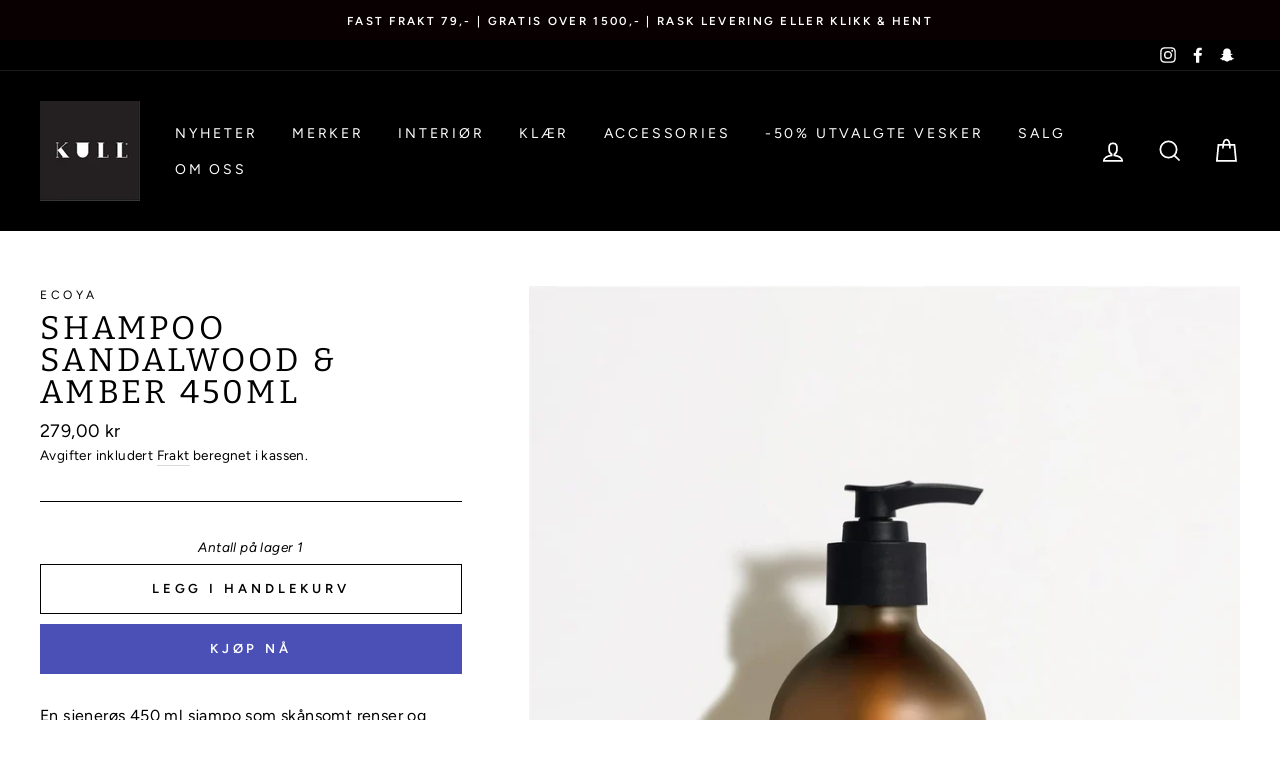

--- FILE ---
content_type: text/html; charset=utf-8
request_url: https://kull.no/products/9820487-shampoo-sandalwood-amber-450ml
body_size: 26916
content:
<!doctype html>
<html class="no-js" lang="nb">
<head>
  <meta charset="utf-8">
  <meta http-equiv="X-UA-Compatible" content="IE=edge,chrome=1">
  <meta name="viewport" content="width=device-width,initial-scale=1">
  <meta name="theme-color" content="#4a50b6">
  <link rel="canonical" href="https://kull.no/products/9820487-shampoo-sandalwood-amber-450ml">
  <meta name="format-detection" content="telephone=no"><link rel="shortcut icon" href="//kull.no/cdn/shop/files/Kull_Hjerte_Merged_sort_kopi_32x32.jpg?v=1614725559" type="image/png" />
  <title>Shampoo Sandalwood &amp; Amber 450ml
&ndash; KULL
</title><meta name="description" content="En sjenerøs 450 ml sjampo som skånsomt renser og pleier håret, og gir den nettopp vasket hårduften med sofistikert og krydret sandeltre og rav. Fri for silikon, parabener, propylenglykol og kunstige farger, egnet for alle hårtyper.ECOYA Haircare bringer spa-dagen til hver dag med sandeltre og ravduftende sjampo og bals"><meta property="og:site_name" content="KULL">
  <meta property="og:url" content="https://kull.no/products/9820487-shampoo-sandalwood-amber-450ml">
  <meta property="og:title" content="Shampoo Sandalwood & Amber 450ml">
  <meta property="og:type" content="product">
  <meta property="og:description" content="En sjenerøs 450 ml sjampo som skånsomt renser og pleier håret, og gir den nettopp vasket hårduften med sofistikert og krydret sandeltre og rav. Fri for silikon, parabener, propylenglykol og kunstige farger, egnet for alle hårtyper.ECOYA Haircare bringer spa-dagen til hver dag med sandeltre og ravduftende sjampo og bals"><meta property="og:image" content="http://kull.no/cdn/shop/files/b9bcd370-a353-48e5-9aa4-564d649d3605_1200x1200.jpg?v=1737105129">
  <meta property="og:image:secure_url" content="https://kull.no/cdn/shop/files/b9bcd370-a353-48e5-9aa4-564d649d3605_1200x1200.jpg?v=1737105129">
  <meta name="twitter:site" content="@">
  <meta name="twitter:card" content="summary_large_image">
  <meta name="twitter:title" content="Shampoo Sandalwood & Amber 450ml">
  <meta name="twitter:description" content="En sjenerøs 450 ml sjampo som skånsomt renser og pleier håret, og gir den nettopp vasket hårduften med sofistikert og krydret sandeltre og rav. Fri for silikon, parabener, propylenglykol og kunstige farger, egnet for alle hårtyper.ECOYA Haircare bringer spa-dagen til hver dag med sandeltre og ravduftende sjampo og bals">


  <style data-shopify>
  @font-face {
  font-family: Bitter;
  font-weight: 400;
  font-style: normal;
  src: url("//kull.no/cdn/fonts/bitter/bitter_n4.0eb1d888c7dcf4b324dcc95156ce047a083f85f9.woff2") format("woff2"),
       url("//kull.no/cdn/fonts/bitter/bitter_n4.c816fa70d91ea90e3facdf24d42f14fc862a7052.woff") format("woff");
}

  @font-face {
  font-family: Figtree;
  font-weight: 400;
  font-style: normal;
  src: url("//kull.no/cdn/fonts/figtree/figtree_n4.3c0838aba1701047e60be6a99a1b0a40ce9b8419.woff2") format("woff2"),
       url("//kull.no/cdn/fonts/figtree/figtree_n4.c0575d1db21fc3821f17fd6617d3dee552312137.woff") format("woff");
}


  @font-face {
  font-family: Figtree;
  font-weight: 600;
  font-style: normal;
  src: url("//kull.no/cdn/fonts/figtree/figtree_n6.9d1ea52bb49a0a86cfd1b0383d00f83d3fcc14de.woff2") format("woff2"),
       url("//kull.no/cdn/fonts/figtree/figtree_n6.f0fcdea525a0e47b2ae4ab645832a8e8a96d31d3.woff") format("woff");
}

  @font-face {
  font-family: Figtree;
  font-weight: 400;
  font-style: italic;
  src: url("//kull.no/cdn/fonts/figtree/figtree_i4.89f7a4275c064845c304a4cf8a4a586060656db2.woff2") format("woff2"),
       url("//kull.no/cdn/fonts/figtree/figtree_i4.6f955aaaafc55a22ffc1f32ecf3756859a5ad3e2.woff") format("woff");
}

  @font-face {
  font-family: Figtree;
  font-weight: 600;
  font-style: italic;
  src: url("//kull.no/cdn/fonts/figtree/figtree_i6.702baae75738b446cfbed6ac0d60cab7b21e61ba.woff2") format("woff2"),
       url("//kull.no/cdn/fonts/figtree/figtree_i6.6b8dc40d16c9905d29525156e284509f871ce8f9.woff") format("woff");
}

</style>

  <link href="//kull.no/cdn/shop/t/26/assets/theme.scss.css?v=78772045349814985871759332249" rel="stylesheet" type="text/css" media="all" />
  <link href="//kull.no/cdn/shop/t/26/assets/custom-style.css?v=163697642901123280801681299156" rel="stylesheet" type="text/css" media="all" />

  <style data-shopify>
    .collection-item__title {
      font-size: 14.4px;
    }

    @media screen and (min-width: 769px) {
      .collection-item__title {
        font-size: 18px;
      }
    }
  </style>

  <script>
    document.documentElement.className = document.documentElement.className.replace('no-js', 'js');

    window.theme = window.theme || {};
    theme.strings = {
      addToCart: "Legg i handlekurv\n",
      soldOut: "Utsolgt",
      unavailable: "Ikke tilgjengelig",
      stockLabel: "Antall på  lager [count] ",
      willNotShipUntil: "Sendes ikke før [date]",
      willBeInStockAfter: "Vil være på lager etter [date]",
      waitingForStock: "Varer på vei",
      savePrice: "Spar [saved_amount]",
      cartEmpty: "Handlekurven din er for øyeblikket tom.",
      cartTermsConfirmation: "Du må godta salgsbetingelsene for å sjekke ut"
    };
    theme.settings = {
      dynamicVariantsEnable: true,
      dynamicVariantType: "button",
      cartType: "drawer",
      moneyFormat: "{{amount_with_comma_separator}} kr",
      saveType: "percent",
      recentlyViewedEnabled: false,
      predictiveSearch: true,
      predictiveSearchType: "product,article,page",
      inventoryThreshold: 4,
      quickView: true,
      themeName: 'Impulse',
      themeVersion: "3.0.3"
    };
  </script>

  <script>window.performance && window.performance.mark && window.performance.mark('shopify.content_for_header.start');</script><meta name="google-site-verification" content="p_qSpU_T1OffxfraSMFmMnGrMdJMrt5XabBK8PLwjEU">
<meta name="google-site-verification" content="IbMFi7ap-ksmQa1yu0Pp22FrarXR8Gyrl-FvxjEEi2w">
<meta name="facebook-domain-verification" content="q4x7n3y7mu0bi8ky10diqneykfqb3y">
<meta name="facebook-domain-verification" content="esfkr0pw21ia84k880bomf4d5d4ete">
<meta id="shopify-digital-wallet" name="shopify-digital-wallet" content="/27029307481/digital_wallets/dialog">
<link rel="alternate" type="application/json+oembed" href="https://kull.no/products/9820487-shampoo-sandalwood-amber-450ml.oembed">
<script async="async" src="/checkouts/internal/preloads.js?locale=nb-NO"></script>
<script id="shopify-features" type="application/json">{"accessToken":"41831af9937539eeb25bd111ad55aa42","betas":["rich-media-storefront-analytics"],"domain":"kull.no","predictiveSearch":true,"shopId":27029307481,"locale":"nb"}</script>
<script>var Shopify = Shopify || {};
Shopify.shop = "kullmoteoginterior.myshopify.com";
Shopify.locale = "nb";
Shopify.currency = {"active":"NOK","rate":"1.0"};
Shopify.country = "NO";
Shopify.theme = {"name":"Forside","id":124826288217,"schema_name":"Impulse","schema_version":"3.0.3","theme_store_id":857,"role":"main"};
Shopify.theme.handle = "null";
Shopify.theme.style = {"id":null,"handle":null};
Shopify.cdnHost = "kull.no/cdn";
Shopify.routes = Shopify.routes || {};
Shopify.routes.root = "/";</script>
<script type="module">!function(o){(o.Shopify=o.Shopify||{}).modules=!0}(window);</script>
<script>!function(o){function n(){var o=[];function n(){o.push(Array.prototype.slice.apply(arguments))}return n.q=o,n}var t=o.Shopify=o.Shopify||{};t.loadFeatures=n(),t.autoloadFeatures=n()}(window);</script>
<script id="shop-js-analytics" type="application/json">{"pageType":"product"}</script>
<script defer="defer" async type="module" src="//kull.no/cdn/shopifycloud/shop-js/modules/v2/client.init-shop-cart-sync_CWreTG8s.nb.esm.js"></script>
<script defer="defer" async type="module" src="//kull.no/cdn/shopifycloud/shop-js/modules/v2/chunk.common_DShX4D5G.esm.js"></script>
<script type="module">
  await import("//kull.no/cdn/shopifycloud/shop-js/modules/v2/client.init-shop-cart-sync_CWreTG8s.nb.esm.js");
await import("//kull.no/cdn/shopifycloud/shop-js/modules/v2/chunk.common_DShX4D5G.esm.js");

  window.Shopify.SignInWithShop?.initShopCartSync?.({"fedCMEnabled":true,"windoidEnabled":true});

</script>
<script id="__st">var __st={"a":27029307481,"offset":3600,"reqid":"d03d02ab-a16c-41e6-9453-05fce7812b62-1768893320","pageurl":"kull.no\/products\/9820487-shampoo-sandalwood-amber-450ml","u":"eb668cebfb6d","p":"product","rtyp":"product","rid":7488852721753};</script>
<script>window.ShopifyPaypalV4VisibilityTracking = true;</script>
<script id="captcha-bootstrap">!function(){'use strict';const t='contact',e='account',n='new_comment',o=[[t,t],['blogs',n],['comments',n],[t,'customer']],c=[[e,'customer_login'],[e,'guest_login'],[e,'recover_customer_password'],[e,'create_customer']],r=t=>t.map((([t,e])=>`form[action*='/${t}']:not([data-nocaptcha='true']) input[name='form_type'][value='${e}']`)).join(','),a=t=>()=>t?[...document.querySelectorAll(t)].map((t=>t.form)):[];function s(){const t=[...o],e=r(t);return a(e)}const i='password',u='form_key',d=['recaptcha-v3-token','g-recaptcha-response','h-captcha-response',i],f=()=>{try{return window.sessionStorage}catch{return}},m='__shopify_v',_=t=>t.elements[u];function p(t,e,n=!1){try{const o=window.sessionStorage,c=JSON.parse(o.getItem(e)),{data:r}=function(t){const{data:e,action:n}=t;return t[m]||n?{data:e,action:n}:{data:t,action:n}}(c);for(const[e,n]of Object.entries(r))t.elements[e]&&(t.elements[e].value=n);n&&o.removeItem(e)}catch(o){console.error('form repopulation failed',{error:o})}}const l='form_type',E='cptcha';function T(t){t.dataset[E]=!0}const w=window,h=w.document,L='Shopify',v='ce_forms',y='captcha';let A=!1;((t,e)=>{const n=(g='f06e6c50-85a8-45c8-87d0-21a2b65856fe',I='https://cdn.shopify.com/shopifycloud/storefront-forms-hcaptcha/ce_storefront_forms_captcha_hcaptcha.v1.5.2.iife.js',D={infoText:'Beskyttet av hCaptcha',privacyText:'Personvern',termsText:'Vilkår'},(t,e,n)=>{const o=w[L][v],c=o.bindForm;if(c)return c(t,g,e,D).then(n);var r;o.q.push([[t,g,e,D],n]),r=I,A||(h.body.append(Object.assign(h.createElement('script'),{id:'captcha-provider',async:!0,src:r})),A=!0)});var g,I,D;w[L]=w[L]||{},w[L][v]=w[L][v]||{},w[L][v].q=[],w[L][y]=w[L][y]||{},w[L][y].protect=function(t,e){n(t,void 0,e),T(t)},Object.freeze(w[L][y]),function(t,e,n,w,h,L){const[v,y,A,g]=function(t,e,n){const i=e?o:[],u=t?c:[],d=[...i,...u],f=r(d),m=r(i),_=r(d.filter((([t,e])=>n.includes(e))));return[a(f),a(m),a(_),s()]}(w,h,L),I=t=>{const e=t.target;return e instanceof HTMLFormElement?e:e&&e.form},D=t=>v().includes(t);t.addEventListener('submit',(t=>{const e=I(t);if(!e)return;const n=D(e)&&!e.dataset.hcaptchaBound&&!e.dataset.recaptchaBound,o=_(e),c=g().includes(e)&&(!o||!o.value);(n||c)&&t.preventDefault(),c&&!n&&(function(t){try{if(!f())return;!function(t){const e=f();if(!e)return;const n=_(t);if(!n)return;const o=n.value;o&&e.removeItem(o)}(t);const e=Array.from(Array(32),(()=>Math.random().toString(36)[2])).join('');!function(t,e){_(t)||t.append(Object.assign(document.createElement('input'),{type:'hidden',name:u})),t.elements[u].value=e}(t,e),function(t,e){const n=f();if(!n)return;const o=[...t.querySelectorAll(`input[type='${i}']`)].map((({name:t})=>t)),c=[...d,...o],r={};for(const[a,s]of new FormData(t).entries())c.includes(a)||(r[a]=s);n.setItem(e,JSON.stringify({[m]:1,action:t.action,data:r}))}(t,e)}catch(e){console.error('failed to persist form',e)}}(e),e.submit())}));const S=(t,e)=>{t&&!t.dataset[E]&&(n(t,e.some((e=>e===t))),T(t))};for(const o of['focusin','change'])t.addEventListener(o,(t=>{const e=I(t);D(e)&&S(e,y())}));const B=e.get('form_key'),M=e.get(l),P=B&&M;t.addEventListener('DOMContentLoaded',(()=>{const t=y();if(P)for(const e of t)e.elements[l].value===M&&p(e,B);[...new Set([...A(),...v().filter((t=>'true'===t.dataset.shopifyCaptcha))])].forEach((e=>S(e,t)))}))}(h,new URLSearchParams(w.location.search),n,t,e,['guest_login'])})(!0,!0)}();</script>
<script integrity="sha256-4kQ18oKyAcykRKYeNunJcIwy7WH5gtpwJnB7kiuLZ1E=" data-source-attribution="shopify.loadfeatures" defer="defer" src="//kull.no/cdn/shopifycloud/storefront/assets/storefront/load_feature-a0a9edcb.js" crossorigin="anonymous"></script>
<script data-source-attribution="shopify.dynamic_checkout.dynamic.init">var Shopify=Shopify||{};Shopify.PaymentButton=Shopify.PaymentButton||{isStorefrontPortableWallets:!0,init:function(){window.Shopify.PaymentButton.init=function(){};var t=document.createElement("script");t.src="https://kull.no/cdn/shopifycloud/portable-wallets/latest/portable-wallets.nb.js",t.type="module",document.head.appendChild(t)}};
</script>
<script data-source-attribution="shopify.dynamic_checkout.buyer_consent">
  function portableWalletsHideBuyerConsent(e){var t=document.getElementById("shopify-buyer-consent"),n=document.getElementById("shopify-subscription-policy-button");t&&n&&(t.classList.add("hidden"),t.setAttribute("aria-hidden","true"),n.removeEventListener("click",e))}function portableWalletsShowBuyerConsent(e){var t=document.getElementById("shopify-buyer-consent"),n=document.getElementById("shopify-subscription-policy-button");t&&n&&(t.classList.remove("hidden"),t.removeAttribute("aria-hidden"),n.addEventListener("click",e))}window.Shopify?.PaymentButton&&(window.Shopify.PaymentButton.hideBuyerConsent=portableWalletsHideBuyerConsent,window.Shopify.PaymentButton.showBuyerConsent=portableWalletsShowBuyerConsent);
</script>
<script>
  function portableWalletsCleanup(e){e&&e.src&&console.error("Failed to load portable wallets script "+e.src);var t=document.querySelectorAll("shopify-accelerated-checkout .shopify-payment-button__skeleton, shopify-accelerated-checkout-cart .wallet-cart-button__skeleton"),e=document.getElementById("shopify-buyer-consent");for(let e=0;e<t.length;e++)t[e].remove();e&&e.remove()}function portableWalletsNotLoadedAsModule(e){e instanceof ErrorEvent&&"string"==typeof e.message&&e.message.includes("import.meta")&&"string"==typeof e.filename&&e.filename.includes("portable-wallets")&&(window.removeEventListener("error",portableWalletsNotLoadedAsModule),window.Shopify.PaymentButton.failedToLoad=e,"loading"===document.readyState?document.addEventListener("DOMContentLoaded",window.Shopify.PaymentButton.init):window.Shopify.PaymentButton.init())}window.addEventListener("error",portableWalletsNotLoadedAsModule);
</script>

<script type="module" src="https://kull.no/cdn/shopifycloud/portable-wallets/latest/portable-wallets.nb.js" onError="portableWalletsCleanup(this)" crossorigin="anonymous"></script>
<script nomodule>
  document.addEventListener("DOMContentLoaded", portableWalletsCleanup);
</script>

<script id='scb4127' type='text/javascript' async='' src='https://kull.no/cdn/shopifycloud/privacy-banner/storefront-banner.js'></script><link id="shopify-accelerated-checkout-styles" rel="stylesheet" media="screen" href="https://kull.no/cdn/shopifycloud/portable-wallets/latest/accelerated-checkout-backwards-compat.css" crossorigin="anonymous">
<style id="shopify-accelerated-checkout-cart">
        #shopify-buyer-consent {
  margin-top: 1em;
  display: inline-block;
  width: 100%;
}

#shopify-buyer-consent.hidden {
  display: none;
}

#shopify-subscription-policy-button {
  background: none;
  border: none;
  padding: 0;
  text-decoration: underline;
  font-size: inherit;
  cursor: pointer;
}

#shopify-subscription-policy-button::before {
  box-shadow: none;
}

      </style>

<script>window.performance && window.performance.mark && window.performance.mark('shopify.content_for_header.end');</script>

  <script src="//kull.no/cdn/shop/t/26/assets/vendor-scripts-v6.js" defer="defer"></script>

  

  <script src="//kull.no/cdn/shop/t/26/assets/theme.js?v=112718498460643917511681299156" defer="defer"></script><meta name="google-site-verification" content="ZRCKV51y-BuKO3q0zY0faEgFSMFqrub_ZVg7hcmvrMA" /><!-- BEGIN app block: shopify://apps/sales-discounts/blocks/sale-labels/29205fb1-2e68-4d81-a905-d828a51c8413 --><style>#Product-Slider>div+div .hc-sale-tag,.Product__Gallery--stack .Product__SlideItem+.Product__SlideItem .hc-sale-tag,.\#product-card-badge.\@type\:sale,.badge--on-sale,.badge--onsale,.badge.color-sale,.badge.onsale,.flag.sale,.grid-product__on-sale,.grid-product__tag--sale,.hc-sale-tag+.ProductItem__Wrapper .ProductItem__Label,.hc-sale-tag+.badge__container,.hc-sale-tag+.card__inner .badge,.hc-sale-tag+.card__inner+.card__content .card__badge,.hc-sale-tag+link+.card-wrapper .card__badge,.hc-sale-tag+.card__wrapper .card__badge,.hc-sale-tag+.image-wrapper .product-item__badge,.hc-sale-tag+.product--labels,.hc-sale-tag+.product-item__image-wrapper .product-item__label-list,.hc-sale-tag+a .label,.hc-sale-tag+img+.product-item__meta+.product-item__badge,.label .overlay-sale,.lbl.on-sale,.media-column+.media-column .hc-sale-tag,.price__badge-sale,.product-badge--sale,.product-badge__sale,.product-card__label--sale,.product-item__badge--sale,.product-label--on-sale,.product-label--sale,.product-label.sale,.product__badge--sale,.product__badge__item--sale,.product__media-icon,.productitem__badge--sale,.sale-badge,.sale-box,.sale-item.icn,.sale-sticker,.sale_banner,.theme-img+.theme-img .hc-sale-tag,.hc-sale-tag+a+.badge,.hc-sale-tag+div .badge{display:none!important}.facets__display{z-index:3!important}.indiv-product .hc-sale-tag,.product-item--with-hover-swatches .hc-sale-tag,.product-recommendations .hc-sale-tag{z-index:3}#Product-Slider .hc-sale-tag{z-index:6}.product-holder .hc-sale-tag{z-index:9}.apply-gallery-animation .hc-product-page{z-index:10}.product-card.relative.flex.flex-col .hc-sale-tag{z-index:21}@media only screen and (min-width:750px){.product-gallery-item+.product-gallery-item .hc-sale-tag,.product__slide+.product__slide .hc-sale-tag,.yv-product-slider-item+.yv-product-slider-item .hc-sale-tag{display:none!important}}@media (min-width:960px){.product__media-item+.product__media-item .hc-sale-tag,.splide__slide+.splide__slide .hc-sale-tag{display:none!important}}
</style>
<script>
  let hcSaleLabelSettings = {
    domain: "kullmoteoginterior.myshopify.com",
    variants: [{"id":40866150252633,"title":"Default Title","option1":"Default Title","option2":null,"option3":null,"sku":"098204870100","requires_shipping":true,"taxable":true,"featured_image":null,"available":true,"name":"Shampoo Sandalwood \u0026 Amber 450ml","public_title":null,"options":["Default Title"],"price":27900,"weight":0,"compare_at_price":null,"inventory_management":"shopify","barcode":"9336022021879","requires_selling_plan":false,"selling_plan_allocations":[]}],
    selectedVariant: {"id":40866150252633,"title":"Default Title","option1":"Default Title","option2":null,"option3":null,"sku":"098204870100","requires_shipping":true,"taxable":true,"featured_image":null,"available":true,"name":"Shampoo Sandalwood \u0026 Amber 450ml","public_title":null,"options":["Default Title"],"price":27900,"weight":0,"compare_at_price":null,"inventory_management":"shopify","barcode":"9336022021879","requires_selling_plan":false,"selling_plan_allocations":[]},
    productPageImages: ["\/\/kull.no\/cdn\/shop\/files\/b9bcd370-a353-48e5-9aa4-564d649d3605.jpg?v=1737105129"],
    
  }
</script>
<style>.hc-sale-tag{z-index:2;font-size:14px;display:inline-block;height:0;width:0;position:absolute!important;left:-26px;top:-6px;padding:0;border-bottom:40px solid #fb485e;border-right:40px solid transparent;border-left:40px solid transparent;transform:rotate(
-45deg);background:transparent!important;color:#fff;font-weight:700}.hc-sale-tag span{position:relative;display:block;height:40px;line-height:40px;width:80px;text-align:center;margin-left:-40px;margin-top:8px}.hc-sale-tag{border-bottom-color:#0f110f!important;color:#fafbfb!important;}.hc-sale-tag span{color:#fafbfb!important}.hc-sale-tag span:before{content:"-"}</style><script>document.addEventListener("DOMContentLoaded",function(){"undefined"!=typeof hcVariants&&function(e){function t(e,t,a){return function(){if(a)return t.apply(this,arguments),e.apply(this,arguments);var n=e.apply(this,arguments);return t.apply(this,arguments),n}}var a=null;function n(){var t=window.location.search.replace(/.*variant=(\d+).*/,"$1");t&&t!=a&&(a=t,e(t))}window.history.pushState=t(history.pushState,n),window.history.replaceState=t(history.replaceState,n),window.addEventListener("popstate",n)}(function(e){let t=null;for(var a=0;a<hcVariants.length;a++)if(hcVariants[a].id==e){t=hcVariants[a];var n=document.querySelectorAll(".hc-product-page.hc-sale-tag");if(t.compare_at_price&&t.compare_at_price>t.price){var r=100*(t.compare_at_price-t.price)/t.compare_at_price;if(null!=r)for(a=0;a<n.length;a++)n[a].childNodes[0].textContent=r.toFixed(0)+"%",n[a].style.display="block";else for(a=0;a<n.length;a++)n[a].style.display="none"}else for(a=0;a<n.length;a++)n[a].style.display="none";break}})});</script> 


<!-- END app block --><script src="https://cdn.shopify.com/extensions/019bbca0-fcf5-7f6c-8590-d768dd0bcdd7/sdm-extensions-56/assets/hc-sale-labels.min.js" type="text/javascript" defer="defer"></script>
<link href="https://monorail-edge.shopifysvc.com" rel="dns-prefetch">
<script>(function(){if ("sendBeacon" in navigator && "performance" in window) {try {var session_token_from_headers = performance.getEntriesByType('navigation')[0].serverTiming.find(x => x.name == '_s').description;} catch {var session_token_from_headers = undefined;}var session_cookie_matches = document.cookie.match(/_shopify_s=([^;]*)/);var session_token_from_cookie = session_cookie_matches && session_cookie_matches.length === 2 ? session_cookie_matches[1] : "";var session_token = session_token_from_headers || session_token_from_cookie || "";function handle_abandonment_event(e) {var entries = performance.getEntries().filter(function(entry) {return /monorail-edge.shopifysvc.com/.test(entry.name);});if (!window.abandonment_tracked && entries.length === 0) {window.abandonment_tracked = true;var currentMs = Date.now();var navigation_start = performance.timing.navigationStart;var payload = {shop_id: 27029307481,url: window.location.href,navigation_start,duration: currentMs - navigation_start,session_token,page_type: "product"};window.navigator.sendBeacon("https://monorail-edge.shopifysvc.com/v1/produce", JSON.stringify({schema_id: "online_store_buyer_site_abandonment/1.1",payload: payload,metadata: {event_created_at_ms: currentMs,event_sent_at_ms: currentMs}}));}}window.addEventListener('pagehide', handle_abandonment_event);}}());</script>
<script id="web-pixels-manager-setup">(function e(e,d,r,n,o){if(void 0===o&&(o={}),!Boolean(null===(a=null===(i=window.Shopify)||void 0===i?void 0:i.analytics)||void 0===a?void 0:a.replayQueue)){var i,a;window.Shopify=window.Shopify||{};var t=window.Shopify;t.analytics=t.analytics||{};var s=t.analytics;s.replayQueue=[],s.publish=function(e,d,r){return s.replayQueue.push([e,d,r]),!0};try{self.performance.mark("wpm:start")}catch(e){}var l=function(){var e={modern:/Edge?\/(1{2}[4-9]|1[2-9]\d|[2-9]\d{2}|\d{4,})\.\d+(\.\d+|)|Firefox\/(1{2}[4-9]|1[2-9]\d|[2-9]\d{2}|\d{4,})\.\d+(\.\d+|)|Chrom(ium|e)\/(9{2}|\d{3,})\.\d+(\.\d+|)|(Maci|X1{2}).+ Version\/(15\.\d+|(1[6-9]|[2-9]\d|\d{3,})\.\d+)([,.]\d+|)( \(\w+\)|)( Mobile\/\w+|) Safari\/|Chrome.+OPR\/(9{2}|\d{3,})\.\d+\.\d+|(CPU[ +]OS|iPhone[ +]OS|CPU[ +]iPhone|CPU IPhone OS|CPU iPad OS)[ +]+(15[._]\d+|(1[6-9]|[2-9]\d|\d{3,})[._]\d+)([._]\d+|)|Android:?[ /-](13[3-9]|1[4-9]\d|[2-9]\d{2}|\d{4,})(\.\d+|)(\.\d+|)|Android.+Firefox\/(13[5-9]|1[4-9]\d|[2-9]\d{2}|\d{4,})\.\d+(\.\d+|)|Android.+Chrom(ium|e)\/(13[3-9]|1[4-9]\d|[2-9]\d{2}|\d{4,})\.\d+(\.\d+|)|SamsungBrowser\/([2-9]\d|\d{3,})\.\d+/,legacy:/Edge?\/(1[6-9]|[2-9]\d|\d{3,})\.\d+(\.\d+|)|Firefox\/(5[4-9]|[6-9]\d|\d{3,})\.\d+(\.\d+|)|Chrom(ium|e)\/(5[1-9]|[6-9]\d|\d{3,})\.\d+(\.\d+|)([\d.]+$|.*Safari\/(?![\d.]+ Edge\/[\d.]+$))|(Maci|X1{2}).+ Version\/(10\.\d+|(1[1-9]|[2-9]\d|\d{3,})\.\d+)([,.]\d+|)( \(\w+\)|)( Mobile\/\w+|) Safari\/|Chrome.+OPR\/(3[89]|[4-9]\d|\d{3,})\.\d+\.\d+|(CPU[ +]OS|iPhone[ +]OS|CPU[ +]iPhone|CPU IPhone OS|CPU iPad OS)[ +]+(10[._]\d+|(1[1-9]|[2-9]\d|\d{3,})[._]\d+)([._]\d+|)|Android:?[ /-](13[3-9]|1[4-9]\d|[2-9]\d{2}|\d{4,})(\.\d+|)(\.\d+|)|Mobile Safari.+OPR\/([89]\d|\d{3,})\.\d+\.\d+|Android.+Firefox\/(13[5-9]|1[4-9]\d|[2-9]\d{2}|\d{4,})\.\d+(\.\d+|)|Android.+Chrom(ium|e)\/(13[3-9]|1[4-9]\d|[2-9]\d{2}|\d{4,})\.\d+(\.\d+|)|Android.+(UC? ?Browser|UCWEB|U3)[ /]?(15\.([5-9]|\d{2,})|(1[6-9]|[2-9]\d|\d{3,})\.\d+)\.\d+|SamsungBrowser\/(5\.\d+|([6-9]|\d{2,})\.\d+)|Android.+MQ{2}Browser\/(14(\.(9|\d{2,})|)|(1[5-9]|[2-9]\d|\d{3,})(\.\d+|))(\.\d+|)|K[Aa][Ii]OS\/(3\.\d+|([4-9]|\d{2,})\.\d+)(\.\d+|)/},d=e.modern,r=e.legacy,n=navigator.userAgent;return n.match(d)?"modern":n.match(r)?"legacy":"unknown"}(),u="modern"===l?"modern":"legacy",c=(null!=n?n:{modern:"",legacy:""})[u],f=function(e){return[e.baseUrl,"/wpm","/b",e.hashVersion,"modern"===e.buildTarget?"m":"l",".js"].join("")}({baseUrl:d,hashVersion:r,buildTarget:u}),m=function(e){var d=e.version,r=e.bundleTarget,n=e.surface,o=e.pageUrl,i=e.monorailEndpoint;return{emit:function(e){var a=e.status,t=e.errorMsg,s=(new Date).getTime(),l=JSON.stringify({metadata:{event_sent_at_ms:s},events:[{schema_id:"web_pixels_manager_load/3.1",payload:{version:d,bundle_target:r,page_url:o,status:a,surface:n,error_msg:t},metadata:{event_created_at_ms:s}}]});if(!i)return console&&console.warn&&console.warn("[Web Pixels Manager] No Monorail endpoint provided, skipping logging."),!1;try{return self.navigator.sendBeacon.bind(self.navigator)(i,l)}catch(e){}var u=new XMLHttpRequest;try{return u.open("POST",i,!0),u.setRequestHeader("Content-Type","text/plain"),u.send(l),!0}catch(e){return console&&console.warn&&console.warn("[Web Pixels Manager] Got an unhandled error while logging to Monorail."),!1}}}}({version:r,bundleTarget:l,surface:e.surface,pageUrl:self.location.href,monorailEndpoint:e.monorailEndpoint});try{o.browserTarget=l,function(e){var d=e.src,r=e.async,n=void 0===r||r,o=e.onload,i=e.onerror,a=e.sri,t=e.scriptDataAttributes,s=void 0===t?{}:t,l=document.createElement("script"),u=document.querySelector("head"),c=document.querySelector("body");if(l.async=n,l.src=d,a&&(l.integrity=a,l.crossOrigin="anonymous"),s)for(var f in s)if(Object.prototype.hasOwnProperty.call(s,f))try{l.dataset[f]=s[f]}catch(e){}if(o&&l.addEventListener("load",o),i&&l.addEventListener("error",i),u)u.appendChild(l);else{if(!c)throw new Error("Did not find a head or body element to append the script");c.appendChild(l)}}({src:f,async:!0,onload:function(){if(!function(){var e,d;return Boolean(null===(d=null===(e=window.Shopify)||void 0===e?void 0:e.analytics)||void 0===d?void 0:d.initialized)}()){var d=window.webPixelsManager.init(e)||void 0;if(d){var r=window.Shopify.analytics;r.replayQueue.forEach((function(e){var r=e[0],n=e[1],o=e[2];d.publishCustomEvent(r,n,o)})),r.replayQueue=[],r.publish=d.publishCustomEvent,r.visitor=d.visitor,r.initialized=!0}}},onerror:function(){return m.emit({status:"failed",errorMsg:"".concat(f," has failed to load")})},sri:function(e){var d=/^sha384-[A-Za-z0-9+/=]+$/;return"string"==typeof e&&d.test(e)}(c)?c:"",scriptDataAttributes:o}),m.emit({status:"loading"})}catch(e){m.emit({status:"failed",errorMsg:(null==e?void 0:e.message)||"Unknown error"})}}})({shopId: 27029307481,storefrontBaseUrl: "https://kull.no",extensionsBaseUrl: "https://extensions.shopifycdn.com/cdn/shopifycloud/web-pixels-manager",monorailEndpoint: "https://monorail-edge.shopifysvc.com/unstable/produce_batch",surface: "storefront-renderer",enabledBetaFlags: ["2dca8a86"],webPixelsConfigList: [{"id":"396525657","configuration":"{\"config\":\"{\\\"google_tag_ids\\\":[\\\"G-EH6WDESJV0\\\",\\\"AW-11237794195\\\",\\\"GT-TXZG7NP\\\"],\\\"target_country\\\":\\\"NO\\\",\\\"gtag_events\\\":[{\\\"type\\\":\\\"begin_checkout\\\",\\\"action_label\\\":[\\\"G-EH6WDESJV0\\\",\\\"AW-11237794195\\\/XVJ6CN7p5bIYEJPDzO4p\\\"]},{\\\"type\\\":\\\"search\\\",\\\"action_label\\\":[\\\"G-EH6WDESJV0\\\",\\\"AW-11237794195\\\/tgPoCJHk5bIYEJPDzO4p\\\"]},{\\\"type\\\":\\\"view_item\\\",\\\"action_label\\\":[\\\"G-EH6WDESJV0\\\",\\\"AW-11237794195\\\/6ECGCI7k5bIYEJPDzO4p\\\",\\\"MC-0M69F71F1G\\\"]},{\\\"type\\\":\\\"purchase\\\",\\\"action_label\\\":[\\\"G-EH6WDESJV0\\\",\\\"AW-11237794195\\\/bRjdCIjk5bIYEJPDzO4p\\\",\\\"MC-0M69F71F1G\\\"]},{\\\"type\\\":\\\"page_view\\\",\\\"action_label\\\":[\\\"G-EH6WDESJV0\\\",\\\"AW-11237794195\\\/X9ExCIvk5bIYEJPDzO4p\\\",\\\"MC-0M69F71F1G\\\"]},{\\\"type\\\":\\\"add_payment_info\\\",\\\"action_label\\\":[\\\"G-EH6WDESJV0\\\",\\\"AW-11237794195\\\/CqfgCOHp5bIYEJPDzO4p\\\"]},{\\\"type\\\":\\\"add_to_cart\\\",\\\"action_label\\\":[\\\"G-EH6WDESJV0\\\",\\\"AW-11237794195\\\/oc9bCNvp5bIYEJPDzO4p\\\"]}],\\\"enable_monitoring_mode\\\":false}\"}","eventPayloadVersion":"v1","runtimeContext":"OPEN","scriptVersion":"b2a88bafab3e21179ed38636efcd8a93","type":"APP","apiClientId":1780363,"privacyPurposes":[],"dataSharingAdjustments":{"protectedCustomerApprovalScopes":["read_customer_address","read_customer_email","read_customer_name","read_customer_personal_data","read_customer_phone"]}},{"id":"166690905","configuration":"{\"pixel_id\":\"259339660376207\",\"pixel_type\":\"facebook_pixel\",\"metaapp_system_user_token\":\"-\"}","eventPayloadVersion":"v1","runtimeContext":"OPEN","scriptVersion":"ca16bc87fe92b6042fbaa3acc2fbdaa6","type":"APP","apiClientId":2329312,"privacyPurposes":["ANALYTICS","MARKETING","SALE_OF_DATA"],"dataSharingAdjustments":{"protectedCustomerApprovalScopes":["read_customer_address","read_customer_email","read_customer_name","read_customer_personal_data","read_customer_phone"]}},{"id":"64323673","eventPayloadVersion":"v1","runtimeContext":"LAX","scriptVersion":"1","type":"CUSTOM","privacyPurposes":["MARKETING"],"name":"Meta pixel (migrated)"},{"id":"86343769","eventPayloadVersion":"v1","runtimeContext":"LAX","scriptVersion":"1","type":"CUSTOM","privacyPurposes":["ANALYTICS"],"name":"Google Analytics tag (migrated)"},{"id":"shopify-app-pixel","configuration":"{}","eventPayloadVersion":"v1","runtimeContext":"STRICT","scriptVersion":"0450","apiClientId":"shopify-pixel","type":"APP","privacyPurposes":["ANALYTICS","MARKETING"]},{"id":"shopify-custom-pixel","eventPayloadVersion":"v1","runtimeContext":"LAX","scriptVersion":"0450","apiClientId":"shopify-pixel","type":"CUSTOM","privacyPurposes":["ANALYTICS","MARKETING"]}],isMerchantRequest: false,initData: {"shop":{"name":"KULL","paymentSettings":{"currencyCode":"NOK"},"myshopifyDomain":"kullmoteoginterior.myshopify.com","countryCode":"NO","storefrontUrl":"https:\/\/kull.no"},"customer":null,"cart":null,"checkout":null,"productVariants":[{"price":{"amount":279.0,"currencyCode":"NOK"},"product":{"title":"Shampoo Sandalwood \u0026 Amber 450ml","vendor":"ECOYA","id":"7488852721753","untranslatedTitle":"Shampoo Sandalwood \u0026 Amber 450ml","url":"\/products\/9820487-shampoo-sandalwood-amber-450ml","type":"Home"},"id":"40866150252633","image":{"src":"\/\/kull.no\/cdn\/shop\/files\/b9bcd370-a353-48e5-9aa4-564d649d3605.jpg?v=1737105129"},"sku":"098204870100","title":"Default Title","untranslatedTitle":"Default Title"}],"purchasingCompany":null},},"https://kull.no/cdn","fcfee988w5aeb613cpc8e4bc33m6693e112",{"modern":"","legacy":""},{"shopId":"27029307481","storefrontBaseUrl":"https:\/\/kull.no","extensionBaseUrl":"https:\/\/extensions.shopifycdn.com\/cdn\/shopifycloud\/web-pixels-manager","surface":"storefront-renderer","enabledBetaFlags":"[\"2dca8a86\"]","isMerchantRequest":"false","hashVersion":"fcfee988w5aeb613cpc8e4bc33m6693e112","publish":"custom","events":"[[\"page_viewed\",{}],[\"product_viewed\",{\"productVariant\":{\"price\":{\"amount\":279.0,\"currencyCode\":\"NOK\"},\"product\":{\"title\":\"Shampoo Sandalwood \u0026 Amber 450ml\",\"vendor\":\"ECOYA\",\"id\":\"7488852721753\",\"untranslatedTitle\":\"Shampoo Sandalwood \u0026 Amber 450ml\",\"url\":\"\/products\/9820487-shampoo-sandalwood-amber-450ml\",\"type\":\"Home\"},\"id\":\"40866150252633\",\"image\":{\"src\":\"\/\/kull.no\/cdn\/shop\/files\/b9bcd370-a353-48e5-9aa4-564d649d3605.jpg?v=1737105129\"},\"sku\":\"098204870100\",\"title\":\"Default Title\",\"untranslatedTitle\":\"Default Title\"}}]]"});</script><script>
  window.ShopifyAnalytics = window.ShopifyAnalytics || {};
  window.ShopifyAnalytics.meta = window.ShopifyAnalytics.meta || {};
  window.ShopifyAnalytics.meta.currency = 'NOK';
  var meta = {"product":{"id":7488852721753,"gid":"gid:\/\/shopify\/Product\/7488852721753","vendor":"ECOYA","type":"Home","handle":"9820487-shampoo-sandalwood-amber-450ml","variants":[{"id":40866150252633,"price":27900,"name":"Shampoo Sandalwood \u0026 Amber 450ml","public_title":null,"sku":"098204870100"}],"remote":false},"page":{"pageType":"product","resourceType":"product","resourceId":7488852721753,"requestId":"d03d02ab-a16c-41e6-9453-05fce7812b62-1768893320"}};
  for (var attr in meta) {
    window.ShopifyAnalytics.meta[attr] = meta[attr];
  }
</script>
<script class="analytics">
  (function () {
    var customDocumentWrite = function(content) {
      var jquery = null;

      if (window.jQuery) {
        jquery = window.jQuery;
      } else if (window.Checkout && window.Checkout.$) {
        jquery = window.Checkout.$;
      }

      if (jquery) {
        jquery('body').append(content);
      }
    };

    var hasLoggedConversion = function(token) {
      if (token) {
        return document.cookie.indexOf('loggedConversion=' + token) !== -1;
      }
      return false;
    }

    var setCookieIfConversion = function(token) {
      if (token) {
        var twoMonthsFromNow = new Date(Date.now());
        twoMonthsFromNow.setMonth(twoMonthsFromNow.getMonth() + 2);

        document.cookie = 'loggedConversion=' + token + '; expires=' + twoMonthsFromNow;
      }
    }

    var trekkie = window.ShopifyAnalytics.lib = window.trekkie = window.trekkie || [];
    if (trekkie.integrations) {
      return;
    }
    trekkie.methods = [
      'identify',
      'page',
      'ready',
      'track',
      'trackForm',
      'trackLink'
    ];
    trekkie.factory = function(method) {
      return function() {
        var args = Array.prototype.slice.call(arguments);
        args.unshift(method);
        trekkie.push(args);
        return trekkie;
      };
    };
    for (var i = 0; i < trekkie.methods.length; i++) {
      var key = trekkie.methods[i];
      trekkie[key] = trekkie.factory(key);
    }
    trekkie.load = function(config) {
      trekkie.config = config || {};
      trekkie.config.initialDocumentCookie = document.cookie;
      var first = document.getElementsByTagName('script')[0];
      var script = document.createElement('script');
      script.type = 'text/javascript';
      script.onerror = function(e) {
        var scriptFallback = document.createElement('script');
        scriptFallback.type = 'text/javascript';
        scriptFallback.onerror = function(error) {
                var Monorail = {
      produce: function produce(monorailDomain, schemaId, payload) {
        var currentMs = new Date().getTime();
        var event = {
          schema_id: schemaId,
          payload: payload,
          metadata: {
            event_created_at_ms: currentMs,
            event_sent_at_ms: currentMs
          }
        };
        return Monorail.sendRequest("https://" + monorailDomain + "/v1/produce", JSON.stringify(event));
      },
      sendRequest: function sendRequest(endpointUrl, payload) {
        // Try the sendBeacon API
        if (window && window.navigator && typeof window.navigator.sendBeacon === 'function' && typeof window.Blob === 'function' && !Monorail.isIos12()) {
          var blobData = new window.Blob([payload], {
            type: 'text/plain'
          });

          if (window.navigator.sendBeacon(endpointUrl, blobData)) {
            return true;
          } // sendBeacon was not successful

        } // XHR beacon

        var xhr = new XMLHttpRequest();

        try {
          xhr.open('POST', endpointUrl);
          xhr.setRequestHeader('Content-Type', 'text/plain');
          xhr.send(payload);
        } catch (e) {
          console.log(e);
        }

        return false;
      },
      isIos12: function isIos12() {
        return window.navigator.userAgent.lastIndexOf('iPhone; CPU iPhone OS 12_') !== -1 || window.navigator.userAgent.lastIndexOf('iPad; CPU OS 12_') !== -1;
      }
    };
    Monorail.produce('monorail-edge.shopifysvc.com',
      'trekkie_storefront_load_errors/1.1',
      {shop_id: 27029307481,
      theme_id: 124826288217,
      app_name: "storefront",
      context_url: window.location.href,
      source_url: "//kull.no/cdn/s/trekkie.storefront.cd680fe47e6c39ca5d5df5f0a32d569bc48c0f27.min.js"});

        };
        scriptFallback.async = true;
        scriptFallback.src = '//kull.no/cdn/s/trekkie.storefront.cd680fe47e6c39ca5d5df5f0a32d569bc48c0f27.min.js';
        first.parentNode.insertBefore(scriptFallback, first);
      };
      script.async = true;
      script.src = '//kull.no/cdn/s/trekkie.storefront.cd680fe47e6c39ca5d5df5f0a32d569bc48c0f27.min.js';
      first.parentNode.insertBefore(script, first);
    };
    trekkie.load(
      {"Trekkie":{"appName":"storefront","development":false,"defaultAttributes":{"shopId":27029307481,"isMerchantRequest":null,"themeId":124826288217,"themeCityHash":"8283755893824026252","contentLanguage":"nb","currency":"NOK","eventMetadataId":"87cf7697-8452-4b85-b299-a5035104eb56"},"isServerSideCookieWritingEnabled":true,"monorailRegion":"shop_domain","enabledBetaFlags":["65f19447"]},"Session Attribution":{},"S2S":{"facebookCapiEnabled":true,"source":"trekkie-storefront-renderer","apiClientId":580111}}
    );

    var loaded = false;
    trekkie.ready(function() {
      if (loaded) return;
      loaded = true;

      window.ShopifyAnalytics.lib = window.trekkie;

      var originalDocumentWrite = document.write;
      document.write = customDocumentWrite;
      try { window.ShopifyAnalytics.merchantGoogleAnalytics.call(this); } catch(error) {};
      document.write = originalDocumentWrite;

      window.ShopifyAnalytics.lib.page(null,{"pageType":"product","resourceType":"product","resourceId":7488852721753,"requestId":"d03d02ab-a16c-41e6-9453-05fce7812b62-1768893320","shopifyEmitted":true});

      var match = window.location.pathname.match(/checkouts\/(.+)\/(thank_you|post_purchase)/)
      var token = match? match[1]: undefined;
      if (!hasLoggedConversion(token)) {
        setCookieIfConversion(token);
        window.ShopifyAnalytics.lib.track("Viewed Product",{"currency":"NOK","variantId":40866150252633,"productId":7488852721753,"productGid":"gid:\/\/shopify\/Product\/7488852721753","name":"Shampoo Sandalwood \u0026 Amber 450ml","price":"279.00","sku":"098204870100","brand":"ECOYA","variant":null,"category":"Home","nonInteraction":true,"remote":false},undefined,undefined,{"shopifyEmitted":true});
      window.ShopifyAnalytics.lib.track("monorail:\/\/trekkie_storefront_viewed_product\/1.1",{"currency":"NOK","variantId":40866150252633,"productId":7488852721753,"productGid":"gid:\/\/shopify\/Product\/7488852721753","name":"Shampoo Sandalwood \u0026 Amber 450ml","price":"279.00","sku":"098204870100","brand":"ECOYA","variant":null,"category":"Home","nonInteraction":true,"remote":false,"referer":"https:\/\/kull.no\/products\/9820487-shampoo-sandalwood-amber-450ml"});
      }
    });


        var eventsListenerScript = document.createElement('script');
        eventsListenerScript.async = true;
        eventsListenerScript.src = "//kull.no/cdn/shopifycloud/storefront/assets/shop_events_listener-3da45d37.js";
        document.getElementsByTagName('head')[0].appendChild(eventsListenerScript);

})();</script>
  <script>
  if (!window.ga || (window.ga && typeof window.ga !== 'function')) {
    window.ga = function ga() {
      (window.ga.q = window.ga.q || []).push(arguments);
      if (window.Shopify && window.Shopify.analytics && typeof window.Shopify.analytics.publish === 'function') {
        window.Shopify.analytics.publish("ga_stub_called", {}, {sendTo: "google_osp_migration"});
      }
      console.error("Shopify's Google Analytics stub called with:", Array.from(arguments), "\nSee https://help.shopify.com/manual/promoting-marketing/pixels/pixel-migration#google for more information.");
    };
    if (window.Shopify && window.Shopify.analytics && typeof window.Shopify.analytics.publish === 'function') {
      window.Shopify.analytics.publish("ga_stub_initialized", {}, {sendTo: "google_osp_migration"});
    }
  }
</script>
<script
  defer
  src="https://kull.no/cdn/shopifycloud/perf-kit/shopify-perf-kit-3.0.4.min.js"
  data-application="storefront-renderer"
  data-shop-id="27029307481"
  data-render-region="gcp-us-central1"
  data-page-type="product"
  data-theme-instance-id="124826288217"
  data-theme-name="Impulse"
  data-theme-version="3.0.3"
  data-monorail-region="shop_domain"
  data-resource-timing-sampling-rate="10"
  data-shs="true"
  data-shs-beacon="true"
  data-shs-export-with-fetch="true"
  data-shs-logs-sample-rate="1"
  data-shs-beacon-endpoint="https://kull.no/api/collect"
></script>
</head>

<body class="template-product" data-transitions="false">

  <a class="in-page-link visually-hidden skip-link" href="#MainContent">Gå til innhold</a>

  <div id="PageContainer" class="page-container">
    <div class="transition-body">

    <div id="shopify-section-header" class="shopify-section">




<div id="NavDrawer" class="drawer drawer--right">
  <div class="drawer__contents">
    <div class="drawer__fixed-header drawer__fixed-header--full">
      <div class="drawer__header drawer__header--full appear-animation appear-delay-1">
        <div class="h2 drawer__title">
        </div>
        <div class="drawer__close">
          <button type="button" class="drawer__close-button js-drawer-close">
            <svg aria-hidden="true" focusable="false" role="presentation" class="icon icon-close" viewBox="0 0 64 64"><path d="M19 17.61l27.12 27.13m0-27.12L19 44.74"/></svg>
            <span class="icon__fallback-text">Steng meny</span>
          </button>
        </div>
      </div>
    </div>
    <div class="drawer__scrollable">
      <ul class="mobile-nav" role="navigation" aria-label="Primary">
        


          <li class="mobile-nav__item appear-animation appear-delay-2">
            
              <a href="/collections/news" class="mobile-nav__link mobile-nav__link--top-level" >NYHETER</a>
            

            
          </li>
        


          <li class="mobile-nav__item appear-animation appear-delay-3">
            
              <div class="mobile-nav__has-sublist">
                
                  <button type="button"
                    aria-controls="Linklist-2"
                    
                    class="mobile-nav__link--button mobile-nav__link--top-level collapsible-trigger collapsible--auto-height ">
                    <span class="mobile-nav__faux-link" >
                      Merker
                    </span>
                    <div class="mobile-nav__toggle">
                      <span class="faux-button">
                        <span class="collapsible-trigger__icon collapsible-trigger__icon--open" role="presentation">
  <svg aria-hidden="true" focusable="false" role="presentation" class="icon icon--wide icon-chevron-down" viewBox="0 0 28 16"><path d="M1.57 1.59l12.76 12.77L27.1 1.59" stroke-width="2" stroke="#000" fill="none" fill-rule="evenodd"/></svg>
</span>

                      </span>
                    </div>
                  </button>
                
              </div>
            

            
              <div id="Linklist-2"
                class="mobile-nav__sublist collapsible-content collapsible-content--all "
                aria-labelledby="Label-2"
                >
                <div class="collapsible-content__inner">
                  <ul class="mobile-nav__sublist">
                    


                      <li class="mobile-nav__item">
                        <div class="mobile-nav__child-item">
                          
                            <button type="button"
                            aria-controls="Sublinklist-2-1"
                            
                            class="mobile-nav__link--button collapsible-trigger ">
                              <span class="mobile-nav__faux-link" >A-D</span>
                              <span class="collapsible-trigger__icon collapsible-trigger__icon--circle collapsible-trigger__icon--open" role="presentation">
  <svg aria-hidden="true" focusable="false" role="presentation" class="icon icon--wide icon-chevron-down" viewBox="0 0 28 16"><path d="M1.57 1.59l12.76 12.77L27.1 1.59" stroke-width="2" stroke="#000" fill="none" fill-rule="evenodd"/></svg>
</span>

                            </button>
                          
                          
                        </div>

                        
                          <div
                            id="Sublinklist-2-1"
                            aria-labelledby="Sublabel-1"
                            class="mobile-nav__sublist collapsible-content collapsible-content--all "
                            >
                            <div class="collapsible-content__inner">
                              <ul class="mobile-nav__grandchildlist">
                                
                                  <li class="mobile-nav__item">
                                    <a href="/collections/alohas" class="mobile-nav__link" >
                                      Alohas
                                    </a>
                                  </li>
                                
                                  <li class="mobile-nav__item">
                                    <a href="/collections/bech-sondergaard" class="mobile-nav__link" >
                                      Beck Søndergaard
                                    </a>
                                  </li>
                                
                                  <li class="mobile-nav__item">
                                    <a href="/collections/bloomingville" class="mobile-nav__link" >
                                      Bloomingville
                                    </a>
                                  </li>
                                
                                  <li class="mobile-nav__item">
                                    <a href="/collections/brgn" class="mobile-nav__link" >
                                      BRGN
                                    </a>
                                  </li>
                                
                                  <li class="mobile-nav__item">
                                    <a href="/collections/camilla-ohrling" class="mobile-nav__link" >
                                      Camilla Øhrling
                                    </a>
                                  </li>
                                
                                  <li class="mobile-nav__item">
                                    <a href="/collections/close-to-my-heart" class="mobile-nav__link" >
                                      Close to my Heart
                                    </a>
                                  </li>
                                
                                  <li class="mobile-nav__item">
                                    <a href="/collections/co-couture" class="mobile-nav__link" >
                                      Co Couture
                                    </a>
                                  </li>
                                
                                  <li class="mobile-nav__item">
                                    <a href="/collections/corlin-eyewear" class="mobile-nav__link" >
                                      Corlin Eyewear
                                    </a>
                                  </li>
                                
                                  <li class="mobile-nav__item">
                                    <a href="/collections/day-et" class="mobile-nav__link" >
                                      DAY ET
                                    </a>
                                  </li>
                                
                                  <li class="mobile-nav__item">
                                    <a href="/collections/doing-goods" class="mobile-nav__link" >
                                      Doing Goods
                                    </a>
                                  </li>
                                
                              </ul>
                            </div>
                          </div>
                        
                      </li>
                    


                      <li class="mobile-nav__item">
                        <div class="mobile-nav__child-item">
                          
                            <button type="button"
                            aria-controls="Sublinklist-2-2"
                            
                            class="mobile-nav__link--button collapsible-trigger ">
                              <span class="mobile-nav__faux-link" >E-L</span>
                              <span class="collapsible-trigger__icon collapsible-trigger__icon--circle collapsible-trigger__icon--open" role="presentation">
  <svg aria-hidden="true" focusable="false" role="presentation" class="icon icon--wide icon-chevron-down" viewBox="0 0 28 16"><path d="M1.57 1.59l12.76 12.77L27.1 1.59" stroke-width="2" stroke="#000" fill="none" fill-rule="evenodd"/></svg>
</span>

                            </button>
                          
                          
                        </div>

                        
                          <div
                            id="Sublinklist-2-2"
                            aria-labelledby="Sublabel-2"
                            class="mobile-nav__sublist collapsible-content collapsible-content--all "
                            >
                            <div class="collapsible-content__inner">
                              <ul class="mobile-nav__grandchildlist">
                                
                                  <li class="mobile-nav__item">
                                    <a href="/collections/ecoya" class="mobile-nav__link" >
                                      ECOYA
                                    </a>
                                  </li>
                                
                                  <li class="mobile-nav__item">
                                    <a href="/collections/enamel" class="mobile-nav__link" >
                                      Enamel
                                    </a>
                                  </li>
                                
                                  <li class="mobile-nav__item">
                                    <a href="/collections/five-units" class="mobile-nav__link" >
                                      Five Units
                                    </a>
                                  </li>
                                
                                  <li class="mobile-nav__item">
                                    <a href="/collections/golightly" class="mobile-nav__link" >
                                      Golightly
                                    </a>
                                  </li>
                                
                                  <li class="mobile-nav__item">
                                    <a href="/collections/gustav-skandinavisk-eleganse-med-et-feminint-uttrykk" class="mobile-nav__link" >
                                      GUSTAV
                                    </a>
                                  </li>
                                
                                  <li class="mobile-nav__item">
                                    <a href="/collections/happysweeds" class="mobile-nav__link" >
                                      Happysweeds
                                    </a>
                                  </li>
                                
                                  <li class="mobile-nav__item">
                                    <a href="/collections/haute-lamitie" class="mobile-nav__link" >
                                      HAUTE L'Amitie
                                    </a>
                                  </li>
                                
                                  <li class="mobile-nav__item">
                                    <a href="/collections/house-doctor" class="mobile-nav__link" >
                                      House Doctor
                                    </a>
                                  </li>
                                
                                  <li class="mobile-nav__item">
                                    <a href="/collections/levete" class="mobile-nav__link" >
                                      Levete
                                    </a>
                                  </li>
                                
                                  <li class="mobile-nav__item">
                                    <a href="/collections/little-liffner" class="mobile-nav__link" >
                                      Little Liffner
                                    </a>
                                  </li>
                                
                                  <li class="mobile-nav__item">
                                    <a href="/collections/lois-1" class="mobile-nav__link" >
                                      Lois
                                    </a>
                                  </li>
                                
                              </ul>
                            </div>
                          </div>
                        
                      </li>
                    


                      <li class="mobile-nav__item">
                        <div class="mobile-nav__child-item">
                          
                            <button type="button"
                            aria-controls="Sublinklist-2-3"
                            
                            class="mobile-nav__link--button collapsible-trigger ">
                              <span class="mobile-nav__faux-link" >M-Q</span>
                              <span class="collapsible-trigger__icon collapsible-trigger__icon--circle collapsible-trigger__icon--open" role="presentation">
  <svg aria-hidden="true" focusable="false" role="presentation" class="icon icon--wide icon-chevron-down" viewBox="0 0 28 16"><path d="M1.57 1.59l12.76 12.77L27.1 1.59" stroke-width="2" stroke="#000" fill="none" fill-rule="evenodd"/></svg>
</span>

                            </button>
                          
                          
                        </div>

                        
                          <div
                            id="Sublinklist-2-3"
                            aria-labelledby="Sublabel-3"
                            class="mobile-nav__sublist collapsible-content collapsible-content--all "
                            >
                            <div class="collapsible-content__inner">
                              <ul class="mobile-nav__grandchildlist">
                                
                                  <li class="mobile-nav__item">
                                    <a href="/collections/markberg" class="mobile-nav__link" >
                                      Markberg
                                    </a>
                                  </li>
                                
                                  <li class="mobile-nav__item">
                                    <a href="/collections/meotine" class="mobile-nav__link" >
                                      Meotine
                                    </a>
                                  </li>
                                
                                  <li class="mobile-nav__item">
                                    <a href="/collections/mos-mosh" class="mobile-nav__link" >
                                      Mos Mosh
                                    </a>
                                  </li>
                                
                                  <li class="mobile-nav__item">
                                    <a href="/collections/munthe" class="mobile-nav__link" >
                                      Munthe
                                    </a>
                                  </li>
                                
                                  <li class="mobile-nav__item">
                                    <a href="/collections/my-essential-wardrobe" class="mobile-nav__link" >
                                      My Essential Wardrobe
                                    </a>
                                  </li>
                                
                                  <li class="mobile-nav__item">
                                    <a href="/collections/neo-noir" class="mobile-nav__link" >
                                      Neo Noir
                                    </a>
                                  </li>
                                
                                  <li class="mobile-nav__item">
                                    <a href="/collections/ninepine" class="mobile-nav__link" >
                                      NinePine
                                    </a>
                                  </li>
                                
                                  <li class="mobile-nav__item">
                                    <a href="/collections/notyz" class="mobile-nav__link" >
                                      NOTYZ
                                    </a>
                                  </li>
                                
                                  <li class="mobile-nav__item">
                                    <a href="/collections/olsson-jensen/Interi%C3%B8r" class="mobile-nav__link" >
                                      Olsson & Jensen
                                    </a>
                                  </li>
                                
                                  <li class="mobile-nav__item">
                                    <a href="/collections/pavement" class="mobile-nav__link" >
                                      Pavement
                                    </a>
                                  </li>
                                
                                  <li class="mobile-nav__item">
                                    <a href="/collections/pols-potten" class="mobile-nav__link" >
                                      Pols Potten
                                    </a>
                                  </li>
                                
                                  <li class="mobile-nav__item">
                                    <a href="/collections/qeeboo" class="mobile-nav__link" >
                                      Qeeboo
                                    </a>
                                  </li>
                                
                              </ul>
                            </div>
                          </div>
                        
                      </li>
                    


                      <li class="mobile-nav__item">
                        <div class="mobile-nav__child-item">
                          
                            <button type="button"
                            aria-controls="Sublinklist-2-4"
                            
                            class="mobile-nav__link--button collapsible-trigger ">
                              <span class="mobile-nav__faux-link" >R-Å</span>
                              <span class="collapsible-trigger__icon collapsible-trigger__icon--circle collapsible-trigger__icon--open" role="presentation">
  <svg aria-hidden="true" focusable="false" role="presentation" class="icon icon--wide icon-chevron-down" viewBox="0 0 28 16"><path d="M1.57 1.59l12.76 12.77L27.1 1.59" stroke-width="2" stroke="#000" fill="none" fill-rule="evenodd"/></svg>
</span>

                            </button>
                          
                          
                        </div>

                        
                          <div
                            id="Sublinklist-2-4"
                            aria-labelledby="Sublabel-4"
                            class="mobile-nav__sublist collapsible-content collapsible-content--all "
                            >
                            <div class="collapsible-content__inner">
                              <ul class="mobile-nav__grandchildlist">
                                
                                  <li class="mobile-nav__item">
                                    <a href="/collections/raus" class="mobile-nav__link" >
                                      RAUS
                                    </a>
                                  </li>
                                
                                  <li class="mobile-nav__item">
                                    <a href="/collections/rosemunde" class="mobile-nav__link" >
                                      Rosemunde
                                    </a>
                                  </li>
                                
                                  <li class="mobile-nav__item">
                                    <a href="/collections/sand" class="mobile-nav__link" >
                                      SAND
                                    </a>
                                  </li>
                                
                                  <li class="mobile-nav__item">
                                    <a href="/collections/savannen" class="mobile-nav__link" >
                                      Savannen
                                    </a>
                                  </li>
                                
                                  <li class="mobile-nav__item">
                                    <a href="/collections/second-female" class="mobile-nav__link" >
                                      Second Female
                                    </a>
                                  </li>
                                
                                  <li class="mobile-nav__item">
                                    <a href="/collections/soeur" class="mobile-nav__link" >
                                      SOEUR
                                    </a>
                                  </li>
                                
                                  <li class="mobile-nav__item">
                                    <a href="/collections/spectrum" class="mobile-nav__link" >
                                      Spectrum
                                    </a>
                                  </li>
                                
                                  <li class="mobile-nav__item">
                                    <a href="/collections/suncoo" class="mobile-nav__link" >
                                      Suncoo
                                    </a>
                                  </li>
                                
                                  <li class="mobile-nav__item">
                                    <a href="/collections/swell" class="mobile-nav__link" >
                                      Swell
                                    </a>
                                  </li>
                                
                                  <li class="mobile-nav__item">
                                    <a href="/collections/tapis-noir" class="mobile-nav__link" >
                                      Tapis Noir
                                    </a>
                                  </li>
                                
                                  <li class="mobile-nav__item">
                                    <a href="/collections/tone-damli-by-a-c" class="mobile-nav__link" >
                                      Tone Damli by A&C
                                    </a>
                                  </li>
                                
                                  <li class="mobile-nav__item">
                                    <a href="/collections/urban-pioneers" class="mobile-nav__link" >
                                      Urban Pioneers
                                    </a>
                                  </li>
                                
                              </ul>
                            </div>
                          </div>
                        
                      </li>
                    
                  </ul>
                </div>
              </div>
            
          </li>
        


          <li class="mobile-nav__item appear-animation appear-delay-4">
            
              <div class="mobile-nav__has-sublist">
                
                  <button type="button"
                    aria-controls="Linklist-3"
                    
                    class="mobile-nav__link--button mobile-nav__link--top-level collapsible-trigger collapsible--auto-height ">
                    <span class="mobile-nav__faux-link" >
                      Interiør
                    </span>
                    <div class="mobile-nav__toggle">
                      <span class="faux-button">
                        <span class="collapsible-trigger__icon collapsible-trigger__icon--open" role="presentation">
  <svg aria-hidden="true" focusable="false" role="presentation" class="icon icon--wide icon-chevron-down" viewBox="0 0 28 16"><path d="M1.57 1.59l12.76 12.77L27.1 1.59" stroke-width="2" stroke="#000" fill="none" fill-rule="evenodd"/></svg>
</span>

                      </span>
                    </div>
                  </button>
                
              </div>
            

            
              <div id="Linklist-3"
                class="mobile-nav__sublist collapsible-content collapsible-content--all "
                aria-labelledby="Label-3"
                >
                <div class="collapsible-content__inner">
                  <ul class="mobile-nav__sublist">
                    


                      <li class="mobile-nav__item">
                        <div class="mobile-nav__child-item">
                          
                            <a href="/collections/interior"
                              class="mobile-nav__link"
                              id="Sublabel-collections-interior1"
                              >
                              Alt Interiør
                            </a>
                          
                          
                        </div>

                        
                      </li>
                    
                  </ul>
                </div>
              </div>
            
          </li>
        


          <li class="mobile-nav__item appear-animation appear-delay-5">
            
              <div class="mobile-nav__has-sublist">
                
                  <button type="button"
                    aria-controls="Linklist-4"
                    
                    class="mobile-nav__link--button mobile-nav__link--top-level collapsible-trigger collapsible--auto-height ">
                    <span class="mobile-nav__faux-link" >
                      Klær
                    </span>
                    <div class="mobile-nav__toggle">
                      <span class="faux-button">
                        <span class="collapsible-trigger__icon collapsible-trigger__icon--open" role="presentation">
  <svg aria-hidden="true" focusable="false" role="presentation" class="icon icon--wide icon-chevron-down" viewBox="0 0 28 16"><path d="M1.57 1.59l12.76 12.77L27.1 1.59" stroke-width="2" stroke="#000" fill="none" fill-rule="evenodd"/></svg>
</span>

                      </span>
                    </div>
                  </button>
                
              </div>
            

            
              <div id="Linklist-4"
                class="mobile-nav__sublist collapsible-content collapsible-content--all "
                aria-labelledby="Label-4"
                >
                <div class="collapsible-content__inner">
                  <ul class="mobile-nav__sublist">
                    


                      <li class="mobile-nav__item">
                        <div class="mobile-nav__child-item">
                          
                            <a href="/collections/blazer"
                              class="mobile-nav__link"
                              id="Sublabel-collections-blazer1"
                              >
                              Blazer
                            </a>
                          
                          
                        </div>

                        
                      </li>
                    


                      <li class="mobile-nav__item">
                        <div class="mobile-nav__child-item">
                          
                            <a href="/collections/topper"
                              class="mobile-nav__link"
                              id="Sublabel-collections-topper2"
                              >
                              Bluser og skjorter
                            </a>
                          
                          
                        </div>

                        
                      </li>
                    


                      <li class="mobile-nav__item">
                        <div class="mobile-nav__child-item">
                          
                            <a href="/collections/bukser"
                              class="mobile-nav__link"
                              id="Sublabel-collections-bukser3"
                              >
                              Bukser
                            </a>
                          
                          
                        </div>

                        
                      </li>
                    


                      <li class="mobile-nav__item">
                        <div class="mobile-nav__child-item">
                          
                            <a href="/collections/genser/Genser+gensere"
                              class="mobile-nav__link"
                              id="Sublabel-collections-genser-genser-gensere4"
                              >
                              Gensere
                            </a>
                          
                          
                        </div>

                        
                      </li>
                    


                      <li class="mobile-nav__item">
                        <div class="mobile-nav__child-item">
                          
                            <a href="/collections/jeans"
                              class="mobile-nav__link"
                              id="Sublabel-collections-jeans5"
                              >
                              Jeans
                            </a>
                          
                          
                        </div>

                        
                      </li>
                    


                      <li class="mobile-nav__item">
                        <div class="mobile-nav__child-item">
                          
                            <a href="/collections/kjoler-skjort"
                              class="mobile-nav__link"
                              id="Sublabel-collections-kjoler-skjort6"
                              >
                              Kjoler og skjørt
                            </a>
                          
                          
                        </div>

                        
                      </li>
                    


                      <li class="mobile-nav__item">
                        <div class="mobile-nav__child-item">
                          
                            <a href="/collections/shorts"
                              class="mobile-nav__link"
                              id="Sublabel-collections-shorts7"
                              >
                              Shorts
                            </a>
                          
                          
                        </div>

                        
                      </li>
                    


                      <li class="mobile-nav__item">
                        <div class="mobile-nav__child-item">
                          
                            <a href="/collections/topper-og-t-skjorter"
                              class="mobile-nav__link"
                              id="Sublabel-collections-topper-og-t-skjorter8"
                              >
                              Topper og t-skjorter
                            </a>
                          
                          
                        </div>

                        
                      </li>
                    


                      <li class="mobile-nav__item">
                        <div class="mobile-nav__child-item">
                          
                            <a href="/collections/jakker"
                              class="mobile-nav__link"
                              id="Sublabel-collections-jakker9"
                              >
                              Ytterjakker
                            </a>
                          
                          
                        </div>

                        
                      </li>
                    
                  </ul>
                </div>
              </div>
            
          </li>
        


          <li class="mobile-nav__item appear-animation appear-delay-6">
            
              <div class="mobile-nav__has-sublist">
                
                  <a href="/collections/hippi-grace"
                    class="mobile-nav__link mobile-nav__link--top-level"
                    id="Label-collections-hippi-grace5"
                    >
                    Accessories
                  </a>
                  <div class="mobile-nav__toggle">
                    <button type="button"
                      aria-controls="Linklist-collections-hippi-grace5"
                      
                      class="collapsible-trigger collapsible--auto-height ">
                      <span class="collapsible-trigger__icon collapsible-trigger__icon--open" role="presentation">
  <svg aria-hidden="true" focusable="false" role="presentation" class="icon icon--wide icon-chevron-down" viewBox="0 0 28 16"><path d="M1.57 1.59l12.76 12.77L27.1 1.59" stroke-width="2" stroke="#000" fill="none" fill-rule="evenodd"/></svg>
</span>

                    </button>
                  </div>
                
              </div>
            

            
              <div id="Linklist-collections-hippi-grace5"
                class="mobile-nav__sublist collapsible-content collapsible-content--all "
                aria-labelledby="Label-collections-hippi-grace5"
                >
                <div class="collapsible-content__inner">
                  <ul class="mobile-nav__sublist">
                    


                      <li class="mobile-nav__item">
                        <div class="mobile-nav__child-item">
                          
                            <a href="/collections/duftlys"
                              class="mobile-nav__link"
                              id="Sublabel-collections-duftlys1"
                              >
                              Duftlys
                            </a>
                          
                          
                        </div>

                        
                      </li>
                    


                      <li class="mobile-nav__item">
                        <div class="mobile-nav__child-item">
                          
                            <a href="/collections/caps-hatter"
                              class="mobile-nav__link"
                              id="Sublabel-collections-caps-hatter2"
                              >
                              Caps &amp; hatter
                            </a>
                          
                          
                        </div>

                        
                      </li>
                    


                      <li class="mobile-nav__item">
                        <div class="mobile-nav__child-item">
                          
                            <a href="/collections/hansker-og-votter"
                              class="mobile-nav__link"
                              id="Sublabel-collections-hansker-og-votter3"
                              >
                              Hansker og votter
                            </a>
                          
                          
                        </div>

                        
                      </li>
                    


                      <li class="mobile-nav__item">
                        <div class="mobile-nav__child-item">
                          
                            <a href="/collections/hudprodukter"
                              class="mobile-nav__link"
                              id="Sublabel-collections-hudprodukter4"
                              >
                              Hudprodukter
                            </a>
                          
                          
                        </div>

                        
                      </li>
                    


                      <li class="mobile-nav__item">
                        <div class="mobile-nav__child-item">
                          
                            <a href="/collections/paraply"
                              class="mobile-nav__link"
                              id="Sublabel-collections-paraply5"
                              >
                              Paraply
                            </a>
                          
                          
                        </div>

                        
                      </li>
                    


                      <li class="mobile-nav__item">
                        <div class="mobile-nav__child-item">
                          
                            <a href="/collections/skjerf"
                              class="mobile-nav__link"
                              id="Sublabel-collections-skjerf6"
                              >
                              Skjerf
                            </a>
                          
                          
                        </div>

                        
                      </li>
                    


                      <li class="mobile-nav__item">
                        <div class="mobile-nav__child-item">
                          
                            <a href="/collections/sko-stovletter"
                              class="mobile-nav__link"
                              id="Sublabel-collections-sko-stovletter7"
                              >
                              Sko
                            </a>
                          
                          
                        </div>

                        
                      </li>
                    


                      <li class="mobile-nav__item">
                        <div class="mobile-nav__child-item">
                          
                            <a href="/collections/solbriller"
                              class="mobile-nav__link"
                              id="Sublabel-collections-solbriller8"
                              >
                              Solbriller
                            </a>
                          
                          
                        </div>

                        
                      </li>
                    


                      <li class="mobile-nav__item">
                        <div class="mobile-nav__child-item">
                          
                            <a href="/collections/smykker"
                              class="mobile-nav__link"
                              id="Sublabel-collections-smykker9"
                              >
                              Smykker
                            </a>
                          
                          
                        </div>

                        
                      </li>
                    


                      <li class="mobile-nav__item">
                        <div class="mobile-nav__child-item">
                          
                            <a href="/collections/stromper-og-strompebukser"
                              class="mobile-nav__link"
                              id="Sublabel-collections-stromper-og-strompebukser10"
                              >
                              Strømper og strømpebukser
                            </a>
                          
                          
                        </div>

                        
                      </li>
                    


                      <li class="mobile-nav__item">
                        <div class="mobile-nav__child-item">
                          
                            <a href="/collections/swell"
                              class="mobile-nav__link"
                              id="Sublabel-collections-swell11"
                              >
                              Swell
                            </a>
                          
                          
                        </div>

                        
                      </li>
                    


                      <li class="mobile-nav__item">
                        <div class="mobile-nav__child-item">
                          
                            <a href="/collections/toalettmapper"
                              class="mobile-nav__link"
                              id="Sublabel-collections-toalettmapper12"
                              >
                              Toalettmapper
                            </a>
                          
                          
                        </div>

                        
                      </li>
                    


                      <li class="mobile-nav__item">
                        <div class="mobile-nav__child-item">
                          
                            <a href="/collections/vesker"
                              class="mobile-nav__link"
                              id="Sublabel-collections-vesker13"
                              >
                              Vesker &amp; bager
                            </a>
                          
                          
                        </div>

                        
                      </li>
                    


                      <li class="mobile-nav__item">
                        <div class="mobile-nav__child-item">
                          
                            <a href="/collections/oredobber"
                              class="mobile-nav__link"
                              id="Sublabel-collections-oredobber14"
                              >
                              Øredobber
                            </a>
                          
                          
                        </div>

                        
                      </li>
                    
                  </ul>
                </div>
              </div>
            
          </li>
        


          <li class="mobile-nav__item appear-animation appear-delay-7">
            
              <a href="/collections/50-black-week-tilbud-pa-utvalgte-vesker" class="mobile-nav__link mobile-nav__link--top-level" >-50% utvalgte vesker</a>
            

            
          </li>
        


          <li class="mobile-nav__item appear-animation appear-delay-8">
            
              <a href="/collections/januarsalg" class="mobile-nav__link mobile-nav__link--top-level" >SALG</a>
            

            
          </li>
        


          <li class="mobile-nav__item appear-animation appear-delay-9">
            
              <div class="mobile-nav__has-sublist">
                
                  <a href="/pages/om-oss"
                    class="mobile-nav__link mobile-nav__link--top-level"
                    id="Label-pages-om-oss8"
                    >
                    Om oss
                  </a>
                  <div class="mobile-nav__toggle">
                    <button type="button"
                      aria-controls="Linklist-pages-om-oss8"
                      
                      class="collapsible-trigger collapsible--auto-height ">
                      <span class="collapsible-trigger__icon collapsible-trigger__icon--open" role="presentation">
  <svg aria-hidden="true" focusable="false" role="presentation" class="icon icon--wide icon-chevron-down" viewBox="0 0 28 16"><path d="M1.57 1.59l12.76 12.77L27.1 1.59" stroke-width="2" stroke="#000" fill="none" fill-rule="evenodd"/></svg>
</span>

                    </button>
                  </div>
                
              </div>
            

            
              <div id="Linklist-pages-om-oss8"
                class="mobile-nav__sublist collapsible-content collapsible-content--all "
                aria-labelledby="Label-pages-om-oss8"
                >
                <div class="collapsible-content__inner">
                  <ul class="mobile-nav__sublist">
                    


                      <li class="mobile-nav__item">
                        <div class="mobile-nav__child-item">
                          
                            <a href="/pages/om-oss"
                              class="mobile-nav__link"
                              id="Sublabel-pages-om-oss1"
                              >
                              Om oss
                            </a>
                          
                          
                        </div>

                        
                      </li>
                    


                      <li class="mobile-nav__item">
                        <div class="mobile-nav__child-item">
                          
                            <a href="/pages/trygg-handel"
                              class="mobile-nav__link"
                              id="Sublabel-pages-trygg-handel2"
                              >
                              Trygg handel
                            </a>
                          
                          
                        </div>

                        
                      </li>
                    
                  </ul>
                </div>
              </div>
            
          </li>
        


        
          <li class="mobile-nav__item mobile-nav__item--secondary">
            <div class="grid">
              

              
<div class="grid__item one-half appear-animation appear-delay-10">
                  <a href="/account" class="mobile-nav__link">
                    
                      Logg in
                    
                  </a>
                </div>
              
            </div>
          </li>
        
      </ul><ul class="mobile-nav__social appear-animation appear-delay-11">
        
          <li class="mobile-nav__social-item">
            <a target="_blank" href="https://www.instagram.com/kull_no/" title="KULL on Instagram">
              <svg aria-hidden="true" focusable="false" role="presentation" class="icon icon-instagram" viewBox="0 0 32 32"><path fill="#444" d="M16 3.094c4.206 0 4.7.019 6.363.094 1.538.069 2.369.325 2.925.544.738.287 1.262.625 1.813 1.175s.894 1.075 1.175 1.813c.212.556.475 1.387.544 2.925.075 1.662.094 2.156.094 6.363s-.019 4.7-.094 6.363c-.069 1.538-.325 2.369-.544 2.925-.288.738-.625 1.262-1.175 1.813s-1.075.894-1.813 1.175c-.556.212-1.387.475-2.925.544-1.663.075-2.156.094-6.363.094s-4.7-.019-6.363-.094c-1.537-.069-2.369-.325-2.925-.544-.737-.288-1.263-.625-1.813-1.175s-.894-1.075-1.175-1.813c-.212-.556-.475-1.387-.544-2.925-.075-1.663-.094-2.156-.094-6.363s.019-4.7.094-6.363c.069-1.537.325-2.369.544-2.925.287-.737.625-1.263 1.175-1.813s1.075-.894 1.813-1.175c.556-.212 1.388-.475 2.925-.544 1.662-.081 2.156-.094 6.363-.094zm0-2.838c-4.275 0-4.813.019-6.494.094-1.675.075-2.819.344-3.819.731-1.037.4-1.913.944-2.788 1.819S1.486 4.656 1.08 5.688c-.387 1-.656 2.144-.731 3.825-.075 1.675-.094 2.213-.094 6.488s.019 4.813.094 6.494c.075 1.675.344 2.819.731 3.825.4 1.038.944 1.913 1.819 2.788s1.756 1.413 2.788 1.819c1 .387 2.144.656 3.825.731s2.213.094 6.494.094 4.813-.019 6.494-.094c1.675-.075 2.819-.344 3.825-.731 1.038-.4 1.913-.944 2.788-1.819s1.413-1.756 1.819-2.788c.387-1 .656-2.144.731-3.825s.094-2.212.094-6.494-.019-4.813-.094-6.494c-.075-1.675-.344-2.819-.731-3.825-.4-1.038-.944-1.913-1.819-2.788s-1.756-1.413-2.788-1.819c-1-.387-2.144-.656-3.825-.731C20.812.275 20.275.256 16 .256z"/><path fill="#444" d="M16 7.912a8.088 8.088 0 0 0 0 16.175c4.463 0 8.087-3.625 8.087-8.088s-3.625-8.088-8.088-8.088zm0 13.338a5.25 5.25 0 1 1 0-10.5 5.25 5.25 0 1 1 0 10.5zM26.294 7.594a1.887 1.887 0 1 1-3.774.002 1.887 1.887 0 0 1 3.774-.003z"/></svg>
              <span class="icon__fallback-text">Instagram</span>
            </a>
          </li>
        
        
          <li class="mobile-nav__social-item">
            <a target="_blank" href="https://www.facebook.com/KULLmoteoginterior" title="KULL on Facebook">
              <svg aria-hidden="true" focusable="false" role="presentation" class="icon icon-facebook" viewBox="0 0 32 32"><path fill="#444" d="M18.56 31.36V17.28h4.48l.64-5.12h-5.12v-3.2c0-1.28.64-2.56 2.56-2.56h2.56V1.28H19.2c-3.84 0-7.04 2.56-7.04 7.04v3.84H7.68v5.12h4.48v14.08h6.4z"/></svg>
              <span class="icon__fallback-text">Facebook</span>
            </a>
          </li>
        
        
        
        
        
          <li class="mobile-nav__social-item">
            <a target="_blank" href="https://www.snapchat.com/add/kull.no/" title="KULL on Snapchat">
              <svg aria-hidden="true" focusable="false" role="presentation" class="icon icon-snapchat" viewBox="0 0 56.693 56.693"><path d="M28.66 51.683c-.128 0-.254-.004-.38-.01a3.24 3.24 0 0 1-.248.01c-2.944 0-4.834-1.336-6.661-2.628-1.262-.892-2.453-1.733-3.856-1.967a12.448 12.448 0 0 0-2.024-.17c-1.186 0-2.122.182-2.806.316-.415.081-.773.151-1.045.151-.285 0-.593-.061-.727-.519-.116-.397-.2-.78-.281-1.152-.209-.956-.357-1.544-.758-1.605-4.67-.722-6.006-1.705-6.304-2.403a.898.898 0 0 1-.072-.299.526.526 0 0 1 .44-.548c7.178-1.182 10.397-8.519 10.53-8.83l.012-.026c.44-.89.526-1.663.257-2.297-.493-1.16-2.1-1.67-3.163-2.008-.26-.082-.507-.16-.701-.237-2.123-.84-2.3-1.7-2.216-2.14.142-.747 1.142-1.268 1.95-1.268.222 0 .417.039.581.116.955.447 1.815.673 2.558.673 1.025 0 1.473-.43 1.528-.487-.026-.486-.059-.993-.092-1.517-.213-3.394-.478-7.61.595-10.018 3.218-7.215 10.043-7.776 12.057-7.776l.884-.009h.119c2.02 0 8.858.562 12.078 7.78 1.074 2.41.808 6.63.594 10.021l-.009.147c-.03.473-.058.932-.082 1.371.051.052.463.449 1.393.485h.001c.707-.028 1.52-.253 2.41-.67.262-.122.552-.148.75-.148.3 0 .607.058.86.164l.016.007c.721.255 1.193.76 1.204 1.289.009.497-.37 1.244-2.233 1.98-.193.076-.44.154-.7.237-1.065.338-2.671.848-3.164 2.008-.269.633-.183 1.406.257 2.297l.011.026c.134.311 3.35 7.646 10.532 8.83.265.043.454.28.44.548a.884.884 0 0 1-.074.3c-.296.693-1.632 1.675-6.303 2.397-.381.059-.53.556-.757 1.599-.083.38-.167.752-.282 1.144-.1.34-.312.5-.668.5h-.058c-.248 0-.6-.045-1.046-.133-.79-.154-1.677-.297-2.805-.297-.659 0-1.34.058-2.026.171-1.401.234-2.591 1.074-3.85 1.964-1.831 1.295-3.72 2.63-6.666 2.63z"/></svg>
              <span class="icon__fallback-text">Snapchap</span>
            </a>
          </li>
        
        
        
        
      </ul>
    </div>
  </div>
</div>


  <div id="CartDrawer" class="drawer drawer--right">
    <form action="/cart" method="post" novalidate class="drawer__contents">
      <div class="drawer__fixed-header">
        <div class="drawer__header appear-animation appear-delay-1">
          <div class="h2 drawer__title">Handlekurv</div>
          <div class="drawer__close">
            <button type="button" class="drawer__close-button js-drawer-close">
              <svg aria-hidden="true" focusable="false" role="presentation" class="icon icon-close" viewBox="0 0 64 64"><path d="M19 17.61l27.12 27.13m0-27.12L19 44.74"/></svg>
              <span class="icon__fallback-text">Tøm</span>
            </button>
          </div>
        </div>
      </div>

      <div id="CartContainer" class="drawer__inner"></div>
    </form>
  </div>






<style data-shopify>
  .site-nav__link,
  .site-nav__dropdown-link:not(.site-nav__dropdown-link--top-level) {
    font-size: 14px;
  }
  
    .site-nav__link, .mobile-nav__link--top-level {
      text-transform: uppercase;
      letter-spacing: 0.2em;
    }
    .mobile-nav__link--top-level {
      font-size: 1.1em;
    }
  

  

  
</style>

<div data-section-id="header" data-section-type="header-section">
  
    


  <div class="announcement-bar">
    <div class="page-width">
      <div
        id="AnnouncementSlider"
        class="announcement-slider announcement-slider--compact"
        data-compact-style="true"
        data-block-count="1">
          
        
          
            <div
              id="AnnouncementSlide-1588837172886"
              class="announcement-slider__slide"
              data-index="0"
              >
              
                
                  <span class="announcement-text">FAST FRAKT 79,- |  Gratis over 1500,- | RASK LEVERING eller Klikk & hent</span>
                
                
              
            </div>
        
      </div>
    </div>
  </div>



  

  
    
      <div class="toolbar small--hide">
  <div class="page-width">
    <div class="toolbar__content">
      

      
        <div class="toolbar__item">
          <ul class="inline-list toolbar__social">
            
              <li>
                <a target="_blank" href="https://www.instagram.com/kull_no/" title="KULL on Instagram">
                  <svg aria-hidden="true" focusable="false" role="presentation" class="icon icon-instagram" viewBox="0 0 32 32"><path fill="#444" d="M16 3.094c4.206 0 4.7.019 6.363.094 1.538.069 2.369.325 2.925.544.738.287 1.262.625 1.813 1.175s.894 1.075 1.175 1.813c.212.556.475 1.387.544 2.925.075 1.662.094 2.156.094 6.363s-.019 4.7-.094 6.363c-.069 1.538-.325 2.369-.544 2.925-.288.738-.625 1.262-1.175 1.813s-1.075.894-1.813 1.175c-.556.212-1.387.475-2.925.544-1.663.075-2.156.094-6.363.094s-4.7-.019-6.363-.094c-1.537-.069-2.369-.325-2.925-.544-.737-.288-1.263-.625-1.813-1.175s-.894-1.075-1.175-1.813c-.212-.556-.475-1.387-.544-2.925-.075-1.663-.094-2.156-.094-6.363s.019-4.7.094-6.363c.069-1.537.325-2.369.544-2.925.287-.737.625-1.263 1.175-1.813s1.075-.894 1.813-1.175c.556-.212 1.388-.475 2.925-.544 1.662-.081 2.156-.094 6.363-.094zm0-2.838c-4.275 0-4.813.019-6.494.094-1.675.075-2.819.344-3.819.731-1.037.4-1.913.944-2.788 1.819S1.486 4.656 1.08 5.688c-.387 1-.656 2.144-.731 3.825-.075 1.675-.094 2.213-.094 6.488s.019 4.813.094 6.494c.075 1.675.344 2.819.731 3.825.4 1.038.944 1.913 1.819 2.788s1.756 1.413 2.788 1.819c1 .387 2.144.656 3.825.731s2.213.094 6.494.094 4.813-.019 6.494-.094c1.675-.075 2.819-.344 3.825-.731 1.038-.4 1.913-.944 2.788-1.819s1.413-1.756 1.819-2.788c.387-1 .656-2.144.731-3.825s.094-2.212.094-6.494-.019-4.813-.094-6.494c-.075-1.675-.344-2.819-.731-3.825-.4-1.038-.944-1.913-1.819-2.788s-1.756-1.413-2.788-1.819c-1-.387-2.144-.656-3.825-.731C20.812.275 20.275.256 16 .256z"/><path fill="#444" d="M16 7.912a8.088 8.088 0 0 0 0 16.175c4.463 0 8.087-3.625 8.087-8.088s-3.625-8.088-8.088-8.088zm0 13.338a5.25 5.25 0 1 1 0-10.5 5.25 5.25 0 1 1 0 10.5zM26.294 7.594a1.887 1.887 0 1 1-3.774.002 1.887 1.887 0 0 1 3.774-.003z"/></svg>
                  <span class="icon__fallback-text">Instagram</span>
                </a>
              </li>
            
            
              <li>
                <a target="_blank" href="https://www.facebook.com/KULLmoteoginterior" title="KULL on Facebook">
                  <svg aria-hidden="true" focusable="false" role="presentation" class="icon icon-facebook" viewBox="0 0 32 32"><path fill="#444" d="M18.56 31.36V17.28h4.48l.64-5.12h-5.12v-3.2c0-1.28.64-2.56 2.56-2.56h2.56V1.28H19.2c-3.84 0-7.04 2.56-7.04 7.04v3.84H7.68v5.12h4.48v14.08h6.4z"/></svg>
                  <span class="icon__fallback-text">Facebook</span>
                </a>
              </li>
            
            
            
            
            
              <li>
                <a target="_blank" href="https://www.snapchat.com/add/kull.no/" title="KULL on Snapchat">
                  <svg aria-hidden="true" focusable="false" role="presentation" class="icon icon-snapchat" viewBox="0 0 56.693 56.693"><path d="M28.66 51.683c-.128 0-.254-.004-.38-.01a3.24 3.24 0 0 1-.248.01c-2.944 0-4.834-1.336-6.661-2.628-1.262-.892-2.453-1.733-3.856-1.967a12.448 12.448 0 0 0-2.024-.17c-1.186 0-2.122.182-2.806.316-.415.081-.773.151-1.045.151-.285 0-.593-.061-.727-.519-.116-.397-.2-.78-.281-1.152-.209-.956-.357-1.544-.758-1.605-4.67-.722-6.006-1.705-6.304-2.403a.898.898 0 0 1-.072-.299.526.526 0 0 1 .44-.548c7.178-1.182 10.397-8.519 10.53-8.83l.012-.026c.44-.89.526-1.663.257-2.297-.493-1.16-2.1-1.67-3.163-2.008-.26-.082-.507-.16-.701-.237-2.123-.84-2.3-1.7-2.216-2.14.142-.747 1.142-1.268 1.95-1.268.222 0 .417.039.581.116.955.447 1.815.673 2.558.673 1.025 0 1.473-.43 1.528-.487-.026-.486-.059-.993-.092-1.517-.213-3.394-.478-7.61.595-10.018 3.218-7.215 10.043-7.776 12.057-7.776l.884-.009h.119c2.02 0 8.858.562 12.078 7.78 1.074 2.41.808 6.63.594 10.021l-.009.147c-.03.473-.058.932-.082 1.371.051.052.463.449 1.393.485h.001c.707-.028 1.52-.253 2.41-.67.262-.122.552-.148.75-.148.3 0 .607.058.86.164l.016.007c.721.255 1.193.76 1.204 1.289.009.497-.37 1.244-2.233 1.98-.193.076-.44.154-.7.237-1.065.338-2.671.848-3.164 2.008-.269.633-.183 1.406.257 2.297l.011.026c.134.311 3.35 7.646 10.532 8.83.265.043.454.28.44.548a.884.884 0 0 1-.074.3c-.296.693-1.632 1.675-6.303 2.397-.381.059-.53.556-.757 1.599-.083.38-.167.752-.282 1.144-.1.34-.312.5-.668.5h-.058c-.248 0-.6-.045-1.046-.133-.79-.154-1.677-.297-2.805-.297-.659 0-1.34.058-2.026.171-1.401.234-2.591 1.074-3.85 1.964-1.831 1.295-3.72 2.63-6.666 2.63z"/></svg>
                  <span class="icon__fallback-text">Snapchat</span>
                </a>
              </li>
            
            
            
            
          </ul>
        </div>
      
</div>

  </div>
</div>

    
  

  <div class="header-sticky-wrapper">
    <div class="header-wrapper">

      
      <header
        class="site-header"
        data-sticky="true">
        <div class="page-width">
          <div
            class="header-layout header-layout--left"
            data-logo-align="left">

            
              <div class="header-item header-item--logo">
                
  
<style data-shopify>
    .header-item--logo,
    .header-layout--left-center .header-item--logo,
    .header-layout--left-center .header-item--icons {
      -webkit-box-flex: 0 1 60px;
      -ms-flex: 0 1 60px;
      flex: 0 1 60px;
    }

    @media only screen and (min-width: 769px) {
      .header-item--logo,
      .header-layout--left-center .header-item--logo,
      .header-layout--left-center .header-item--icons {
        -webkit-box-flex: 0 0 100px;
        -ms-flex: 0 0 100px;
        flex: 0 0 100px;
      }
    }

    .site-header__logo a {
      width: 60px;
    }
    .is-light .site-header__logo .logo--inverted {
      width: 60px;
    }
    @media only screen and (min-width: 769px) {
      .site-header__logo a {
        width: 100px;
      }

      .is-light .site-header__logo .logo--inverted {
        width: 100px;
      }
    }
    </style>

    
      <div class="h1 site-header__logo" itemscope itemtype="http://schema.org/Organization">
    

    
      
      <a
        href="/"
        itemprop="url"
        class="site-header__logo-link logo--has-inverted">
        <img
          class="small--hide"
          src="//kull.no/cdn/shop/files/KULL_sort_100x.jpg?v=1614724005"
          srcset="//kull.no/cdn/shop/files/KULL_sort_100x.jpg?v=1614724005 1x, //kull.no/cdn/shop/files/KULL_sort_100x@2x.jpg?v=1614724005 2x"
          alt="KULL"
          itemprop="logo">
        <img
          class="medium-up--hide"
          src="//kull.no/cdn/shop/files/KULL_sort_60x.jpg?v=1614724005"
          srcset="//kull.no/cdn/shop/files/KULL_sort_60x.jpg?v=1614724005 1x, //kull.no/cdn/shop/files/KULL_sort_60x@2x.jpg?v=1614724005 2x"
          alt="KULL">
      </a>
      
        <a
          href="/"
          itemprop="url"
          class="site-header__logo-link logo--inverted">
          <img
            class="small--hide"
            src="//kull.no/cdn/shop/files/KULL_sort_100x.jpg?v=1614724005"
            srcset="//kull.no/cdn/shop/files/KULL_sort_100x.jpg?v=1614724005 1x, //kull.no/cdn/shop/files/KULL_sort_100x@2x.jpg?v=1614724005 2x"
            alt="KULL"
            itemprop="logo">
          <img
            class="medium-up--hide"
            src="//kull.no/cdn/shop/files/KULL_sort_60x.jpg?v=1614724005"
            srcset="//kull.no/cdn/shop/files/KULL_sort_60x.jpg?v=1614724005 1x, //kull.no/cdn/shop/files/KULL_sort_60x@2x.jpg?v=1614724005 2x"
            alt="KULL">
        </a>
      
    
    
      </div>
    

  

  




              </div>
            

            
              <div class="header-item header-item--navigation">
                


<ul
  class="site-nav site-navigation small--hide"
  
    role="navigation" aria-label="Primary"
  >
  


    <li
      class="site-nav__item site-nav__expanded-item"
      >

      <a href="/collections/news" class="site-nav__link site-nav__link--underline">
        NYHETER
      </a>
      
    </li>
  


    <li
      class="site-nav__item site-nav__expanded-item site-nav--has-dropdown site-nav--is-megamenu"
      aria-haspopup="true">

      <a href="#" class="site-nav__link site-nav__link--underline site-nav__link--has-dropdown">
        Merker
      </a>
      
<div class="site-nav__dropdown megamenu text-left">
          <div class="page-width">
            <div class="grid">
              <div class="grid__item medium-up--one-fifth appear-animation appear-delay-1">


                  

                  


                  <div class="h5">
                    <a href="#" class="site-nav__dropdown-link site-nav__dropdown-link--top-level">A-D</a>
                  </div>

                  

                  
                    <div>
                      <a href="/collections/alohas" class="site-nav__dropdown-link">
                        Alohas
                      </a>
                    </div>
                  
                    <div>
                      <a href="/collections/bech-sondergaard" class="site-nav__dropdown-link">
                        Beck Søndergaard
                      </a>
                    </div>
                  
                    <div>
                      <a href="/collections/bloomingville" class="site-nav__dropdown-link">
                        Bloomingville
                      </a>
                    </div>
                  
                    <div>
                      <a href="/collections/brgn" class="site-nav__dropdown-link">
                        BRGN
                      </a>
                    </div>
                  
                    <div>
                      <a href="/collections/camilla-ohrling" class="site-nav__dropdown-link">
                        Camilla Øhrling
                      </a>
                    </div>
                  
                    <div>
                      <a href="/collections/close-to-my-heart" class="site-nav__dropdown-link">
                        Close to my Heart
                      </a>
                    </div>
                  
                    <div>
                      <a href="/collections/co-couture" class="site-nav__dropdown-link">
                        Co Couture
                      </a>
                    </div>
                  
                    <div>
                      <a href="/collections/corlin-eyewear" class="site-nav__dropdown-link">
                        Corlin Eyewear
                      </a>
                    </div>
                  
                    <div>
                      <a href="/collections/day-et" class="site-nav__dropdown-link">
                        DAY ET
                      </a>
                    </div>
                  
                    <div>
                      <a href="/collections/doing-goods" class="site-nav__dropdown-link">
                        Doing Goods
                      </a>
                    </div>
                  
                


                  

                  
                    </div><div class="grid__item medium-up--one-fifth appear-animation appear-delay-2">


                  <div class="h5">
                    <a href="#" class="site-nav__dropdown-link site-nav__dropdown-link--top-level">E-L</a>
                  </div>

                  

                  
                    <div>
                      <a href="/collections/ecoya" class="site-nav__dropdown-link">
                        ECOYA
                      </a>
                    </div>
                  
                    <div>
                      <a href="/collections/enamel" class="site-nav__dropdown-link">
                        Enamel
                      </a>
                    </div>
                  
                    <div>
                      <a href="/collections/five-units" class="site-nav__dropdown-link">
                        Five Units
                      </a>
                    </div>
                  
                    <div>
                      <a href="/collections/golightly" class="site-nav__dropdown-link">
                        Golightly
                      </a>
                    </div>
                  
                    <div>
                      <a href="/collections/gustav-skandinavisk-eleganse-med-et-feminint-uttrykk" class="site-nav__dropdown-link">
                        GUSTAV
                      </a>
                    </div>
                  
                    <div>
                      <a href="/collections/happysweeds" class="site-nav__dropdown-link">
                        Happysweeds
                      </a>
                    </div>
                  
                    <div>
                      <a href="/collections/haute-lamitie" class="site-nav__dropdown-link">
                        HAUTE L'Amitie
                      </a>
                    </div>
                  
                    <div>
                      <a href="/collections/house-doctor" class="site-nav__dropdown-link">
                        House Doctor
                      </a>
                    </div>
                  
                    <div>
                      <a href="/collections/levete" class="site-nav__dropdown-link">
                        Levete
                      </a>
                    </div>
                  
                    <div>
                      <a href="/collections/little-liffner" class="site-nav__dropdown-link">
                        Little Liffner
                      </a>
                    </div>
                  
                    <div>
                      <a href="/collections/lois-1" class="site-nav__dropdown-link">
                        Lois
                      </a>
                    </div>
                  
                


                  

                  
                    </div><div class="grid__item medium-up--one-fifth appear-animation appear-delay-3">


                  <div class="h5">
                    <a href="#" class="site-nav__dropdown-link site-nav__dropdown-link--top-level">M-Q</a>
                  </div>

                  

                  
                    <div>
                      <a href="/collections/markberg" class="site-nav__dropdown-link">
                        Markberg
                      </a>
                    </div>
                  
                    <div>
                      <a href="/collections/meotine" class="site-nav__dropdown-link">
                        Meotine
                      </a>
                    </div>
                  
                    <div>
                      <a href="/collections/mos-mosh" class="site-nav__dropdown-link">
                        Mos Mosh
                      </a>
                    </div>
                  
                    <div>
                      <a href="/collections/munthe" class="site-nav__dropdown-link">
                        Munthe
                      </a>
                    </div>
                  
                    <div>
                      <a href="/collections/my-essential-wardrobe" class="site-nav__dropdown-link">
                        My Essential Wardrobe
                      </a>
                    </div>
                  
                    <div>
                      <a href="/collections/neo-noir" class="site-nav__dropdown-link">
                        Neo Noir
                      </a>
                    </div>
                  
                    <div>
                      <a href="/collections/ninepine" class="site-nav__dropdown-link">
                        NinePine
                      </a>
                    </div>
                  
                    <div>
                      <a href="/collections/notyz" class="site-nav__dropdown-link">
                        NOTYZ
                      </a>
                    </div>
                  
                    <div>
                      <a href="/collections/olsson-jensen/Interi%C3%B8r" class="site-nav__dropdown-link">
                        Olsson & Jensen
                      </a>
                    </div>
                  
                    <div>
                      <a href="/collections/pavement" class="site-nav__dropdown-link">
                        Pavement
                      </a>
                    </div>
                  
                    <div>
                      <a href="/collections/pols-potten" class="site-nav__dropdown-link">
                        Pols Potten
                      </a>
                    </div>
                  
                    <div>
                      <a href="/collections/qeeboo" class="site-nav__dropdown-link">
                        Qeeboo
                      </a>
                    </div>
                  
                


                  

                  
                    </div><div class="grid__item medium-up--one-fifth appear-animation appear-delay-4">


                  <div class="h5">
                    <a href="#" class="site-nav__dropdown-link site-nav__dropdown-link--top-level">R-Å</a>
                  </div>

                  

                  
                    <div>
                      <a href="/collections/raus" class="site-nav__dropdown-link">
                        RAUS
                      </a>
                    </div>
                  
                    <div>
                      <a href="/collections/rosemunde" class="site-nav__dropdown-link">
                        Rosemunde
                      </a>
                    </div>
                  
                    <div>
                      <a href="/collections/sand" class="site-nav__dropdown-link">
                        SAND
                      </a>
                    </div>
                  
                    <div>
                      <a href="/collections/savannen" class="site-nav__dropdown-link">
                        Savannen
                      </a>
                    </div>
                  
                    <div>
                      <a href="/collections/second-female" class="site-nav__dropdown-link">
                        Second Female
                      </a>
                    </div>
                  
                    <div>
                      <a href="/collections/soeur" class="site-nav__dropdown-link">
                        SOEUR
                      </a>
                    </div>
                  
                    <div>
                      <a href="/collections/spectrum" class="site-nav__dropdown-link">
                        Spectrum
                      </a>
                    </div>
                  
                    <div>
                      <a href="/collections/suncoo" class="site-nav__dropdown-link">
                        Suncoo
                      </a>
                    </div>
                  
                    <div>
                      <a href="/collections/swell" class="site-nav__dropdown-link">
                        Swell
                      </a>
                    </div>
                  
                    <div>
                      <a href="/collections/tapis-noir" class="site-nav__dropdown-link">
                        Tapis Noir
                      </a>
                    </div>
                  
                    <div>
                      <a href="/collections/tone-damli-by-a-c" class="site-nav__dropdown-link">
                        Tone Damli by A&C
                      </a>
                    </div>
                  
                    <div>
                      <a href="/collections/urban-pioneers" class="site-nav__dropdown-link">
                        Urban Pioneers
                      </a>
                    </div>
                  
                
              </div>
            </div>
          </div>
        </div>
      
    </li>
  


    <li
      class="site-nav__item site-nav__expanded-item site-nav--has-dropdown"
      aria-haspopup="true">

      <a href="#" class="site-nav__link site-nav__link--underline site-nav__link--has-dropdown">
        Interiør
      </a>
      
        <ul class="site-nav__dropdown text-left">
          


            <li class="">
              <a href="/collections/interior" class="site-nav__dropdown-link site-nav__dropdown-link--second-level ">
                Alt Interiør
                
              </a>
              
            </li>
          
        </ul>
      
    </li>
  


    <li
      class="site-nav__item site-nav__expanded-item site-nav--has-dropdown"
      aria-haspopup="true">

      <a href="#" class="site-nav__link site-nav__link--underline site-nav__link--has-dropdown">
        Klær
      </a>
      
        <ul class="site-nav__dropdown text-left">
          


            <li class="">
              <a href="/collections/blazer" class="site-nav__dropdown-link site-nav__dropdown-link--second-level ">
                Blazer
                
              </a>
              
            </li>
          


            <li class="">
              <a href="/collections/topper" class="site-nav__dropdown-link site-nav__dropdown-link--second-level ">
                Bluser og skjorter
                
              </a>
              
            </li>
          


            <li class="">
              <a href="/collections/bukser" class="site-nav__dropdown-link site-nav__dropdown-link--second-level ">
                Bukser
                
              </a>
              
            </li>
          


            <li class="">
              <a href="/collections/genser/Genser+gensere" class="site-nav__dropdown-link site-nav__dropdown-link--second-level ">
                Gensere
                
              </a>
              
            </li>
          


            <li class="">
              <a href="/collections/jeans" class="site-nav__dropdown-link site-nav__dropdown-link--second-level ">
                Jeans
                
              </a>
              
            </li>
          


            <li class="">
              <a href="/collections/kjoler-skjort" class="site-nav__dropdown-link site-nav__dropdown-link--second-level ">
                Kjoler og skjørt
                
              </a>
              
            </li>
          


            <li class="">
              <a href="/collections/shorts" class="site-nav__dropdown-link site-nav__dropdown-link--second-level ">
                Shorts
                
              </a>
              
            </li>
          


            <li class="">
              <a href="/collections/topper-og-t-skjorter" class="site-nav__dropdown-link site-nav__dropdown-link--second-level ">
                Topper og t-skjorter
                
              </a>
              
            </li>
          


            <li class="">
              <a href="/collections/jakker" class="site-nav__dropdown-link site-nav__dropdown-link--second-level ">
                Ytterjakker
                
              </a>
              
            </li>
          
        </ul>
      
    </li>
  


    <li
      class="site-nav__item site-nav__expanded-item site-nav--has-dropdown"
      aria-haspopup="true">

      <a href="/collections/hippi-grace" class="site-nav__link site-nav__link--underline site-nav__link--has-dropdown">
        Accessories
      </a>
      
        <ul class="site-nav__dropdown text-left">
          


            <li class="">
              <a href="/collections/duftlys" class="site-nav__dropdown-link site-nav__dropdown-link--second-level ">
                Duftlys
                
              </a>
              
            </li>
          


            <li class="">
              <a href="/collections/caps-hatter" class="site-nav__dropdown-link site-nav__dropdown-link--second-level ">
                Caps &amp; hatter
                
              </a>
              
            </li>
          


            <li class="">
              <a href="/collections/hansker-og-votter" class="site-nav__dropdown-link site-nav__dropdown-link--second-level ">
                Hansker og votter
                
              </a>
              
            </li>
          


            <li class="">
              <a href="/collections/hudprodukter" class="site-nav__dropdown-link site-nav__dropdown-link--second-level ">
                Hudprodukter
                
              </a>
              
            </li>
          


            <li class="">
              <a href="/collections/paraply" class="site-nav__dropdown-link site-nav__dropdown-link--second-level ">
                Paraply
                
              </a>
              
            </li>
          


            <li class="">
              <a href="/collections/skjerf" class="site-nav__dropdown-link site-nav__dropdown-link--second-level ">
                Skjerf
                
              </a>
              
            </li>
          


            <li class="">
              <a href="/collections/sko-stovletter" class="site-nav__dropdown-link site-nav__dropdown-link--second-level ">
                Sko
                
              </a>
              
            </li>
          


            <li class="">
              <a href="/collections/solbriller" class="site-nav__dropdown-link site-nav__dropdown-link--second-level ">
                Solbriller
                
              </a>
              
            </li>
          


            <li class="">
              <a href="/collections/smykker" class="site-nav__dropdown-link site-nav__dropdown-link--second-level ">
                Smykker
                
              </a>
              
            </li>
          


            <li class="">
              <a href="/collections/stromper-og-strompebukser" class="site-nav__dropdown-link site-nav__dropdown-link--second-level ">
                Strømper og strømpebukser
                
              </a>
              
            </li>
          


            <li class="">
              <a href="/collections/swell" class="site-nav__dropdown-link site-nav__dropdown-link--second-level ">
                Swell
                
              </a>
              
            </li>
          


            <li class="">
              <a href="/collections/toalettmapper" class="site-nav__dropdown-link site-nav__dropdown-link--second-level ">
                Toalettmapper
                
              </a>
              
            </li>
          


            <li class="">
              <a href="/collections/vesker" class="site-nav__dropdown-link site-nav__dropdown-link--second-level ">
                Vesker &amp; bager
                
              </a>
              
            </li>
          


            <li class="">
              <a href="/collections/oredobber" class="site-nav__dropdown-link site-nav__dropdown-link--second-level ">
                Øredobber
                
              </a>
              
            </li>
          
        </ul>
      
    </li>
  


    <li
      class="site-nav__item site-nav__expanded-item"
      >

      <a href="/collections/50-black-week-tilbud-pa-utvalgte-vesker" class="site-nav__link site-nav__link--underline">
        -50% utvalgte vesker
      </a>
      
    </li>
  


    <li
      class="site-nav__item site-nav__expanded-item"
      >

      <a href="/collections/januarsalg" class="site-nav__link site-nav__link--underline">
        SALG
      </a>
      
    </li>
  


    <li
      class="site-nav__item site-nav__expanded-item site-nav--has-dropdown"
      aria-haspopup="true">

      <a href="/pages/om-oss" class="site-nav__link site-nav__link--underline site-nav__link--has-dropdown">
        Om oss
      </a>
      
        <ul class="site-nav__dropdown text-left">
          


            <li class="">
              <a href="/pages/om-oss" class="site-nav__dropdown-link site-nav__dropdown-link--second-level ">
                Om oss
                
              </a>
              
            </li>
          


            <li class="">
              <a href="/pages/trygg-handel" class="site-nav__dropdown-link site-nav__dropdown-link--second-level ">
                Trygg handel
                
              </a>
              
            </li>
          
        </ul>
      
    </li>
  
</ul>

              </div>
            

            

            <div class="header-item header-item--icons">
              <div class="site-nav">
  <div class="site-nav__icons">
    
      <a class="site-nav__link site-nav__link--icon small--hide" href="/account">
        <svg aria-hidden="true" focusable="false" role="presentation" class="icon icon-user" viewBox="0 0 64 64"><path d="M35 39.84v-2.53c3.3-1.91 6-6.66 6-11.41 0-7.63 0-13.82-9-13.82s-9 6.19-9 13.82c0 4.75 2.7 9.51 6 11.41v2.53c-10.18.85-18 6-18 12.16h42c0-6.19-7.82-11.31-18-12.16z"/></svg>
        <span class="icon__fallback-text">
          
            Logg in
          
        </span>
      </a>
    

    
      <a href="/search" class="site-nav__link site-nav__link--icon js-search-header js-no-transition">
        <svg aria-hidden="true" focusable="false" role="presentation" class="icon icon-search" viewBox="0 0 64 64"><path d="M47.16 28.58A18.58 18.58 0 1 1 28.58 10a18.58 18.58 0 0 1 18.58 18.58zM54 54L41.94 42"/></svg>
        <span class="icon__fallback-text">Søk</span>
      </a>
    

    
      <button
        type="button"
        class="site-nav__link site-nav__link--icon js-drawer-open-nav medium-up--hide"
        aria-controls="NavDrawer">
        <svg aria-hidden="true" focusable="false" role="presentation" class="icon icon-hamburger" viewBox="0 0 64 64"><path d="M7 15h51M7 32h43M7 49h51"/></svg>
        <span class="icon__fallback-text">Nettstedsnavigering</span>
      </button>
    

    <a href="/cart" class="site-nav__link site-nav__link--icon js-drawer-open-cart js-no-transition" aria-controls="CartDrawer" data-icon="bag">
      <span class="cart-link"><svg aria-hidden="true" focusable="false" role="presentation" class="icon icon-bag" viewBox="0 0 64 64"><g fill="none" stroke="#000" stroke-width="2"><path d="M25 26c0-15.79 3.57-20 8-20s8 4.21 8 20"/><path d="M14.74 18h36.51l3.59 36.73h-43.7z"/></g></svg><span class="icon__fallback-text">Kart</span>
        <span class="cart-link__bubble"></span>
      </span>
    </a>
  </div>
</div>

            </div>
          </div>

          
        </div>
        <div class="site-header__search-container">
          <div class="site-header__search">
            <div class="page-width">
              <form action="/search" method="get" role="search"
                id="HeaderSearchForm"
                class="site-header__search-form">
                <input type="hidden" name="type" value="product,article,page">
                <button type="submit" class="text-link site-header__search-btn site-header__search-btn--submit">
                  <svg aria-hidden="true" focusable="false" role="presentation" class="icon icon-search" viewBox="0 0 64 64"><path d="M47.16 28.58A18.58 18.58 0 1 1 28.58 10a18.58 18.58 0 0 1 18.58 18.58zM54 54L41.94 42"/></svg>
                  <span class="icon__fallback-text">Søk</span>
                </button>
                <input type="search" name="q" value="" placeholder="Søk i butikken vår" class="site-header__search-input" aria-label="Søk i butikken vår">
              </form>
              <button type="button" class="js-search-header-close text-link site-header__search-btn">
                <svg aria-hidden="true" focusable="false" role="presentation" class="icon icon-close" viewBox="0 0 64 64"><path d="M19 17.61l27.12 27.13m0-27.12L19 44.74"/></svg>
                <span class="icon__fallback-text">"Steng (etc)"</span>
              </button>
            </div>
          </div><div class="predictive-results hide">
              <div class="page-width">
                <div id="PredictiveResults"></div>
                <div class="text-center predictive-results__footer">
                  <button type="button" class="btn btn--small" data-predictive-search-button>
                    <small>
                      Vis mer
                    </small>
                  </button>
                </div>
              </div>
            </div></div>
      </header>
    </div>
  </div>

  
</div>


</div>

      <main class="main-content" id="MainContent">
        <div id="shopify-section-product-template" class="shopify-section"><div id="ProductSection-7488852721753"
  class="product-section"
  data-section-id="7488852721753"
  data-section-type="product-template"
  data-product-handle="9820487-shampoo-sandalwood-amber-450ml"
  data-product-url="/products/9820487-shampoo-sandalwood-amber-450ml"
  data-aspect-ratio="140.0"
  data-img-url="//kull.no/cdn/shop/files/b9bcd370-a353-48e5-9aa4-564d649d3605_{width}x.jpg?v=1737105129"
  
    data-image-zoom="true"
  
  
    data-inventory="true"
  
  
  
    data-enable-history-state="true"
  >

<script type="application/ld+json">
  {
    "@context": "http://schema.org",
    "@type": "Product",
    "offers": {
      "@type": "Offer",
      "availability":"https://schema.org/InStock",
      "price": "279.0",
      "priceCurrency": "NOK",
      "priceValidUntil": "2026-01-30",
      "url": "https://kull.no/products/9820487-shampoo-sandalwood-amber-450ml"
    },
    "brand": "ECOYA",
    "sku": "098204870100",
    "name": "Shampoo Sandalwood \u0026 Amber 450ml",
    "description": "En sjenerøs 450 ml sjampo som skånsomt renser og pleier håret, og gir den nettopp vasket hårduften med sofistikert og krydret sandeltre og rav. Fri for silikon, parabener, propylenglykol og kunstige farger, egnet for alle hårtyper.ECOYA Haircare bringer spa-dagen til hver dag med sandeltre og ravduftende sjampo og balsam, bestemt til å bli den nye favorittduften for nyvasket hår. Etterlater håret mykt, skinnende og næret med alt det gode fra mandelolje og uten silikon, propylenglykol, parabener og kunstige farger.Sofistikert og krydret med ingefær, lime og mandarin på toppen av fiolett og rose med en berusende base av sandeltre, musk og rav.",
    "category": "",
    "url": "https://kull.no/products/9820487-shampoo-sandalwood-amber-450ml",
      "gtin13": "9336022021879",
      "productId": "9336022021879",
    "image": {
      "@type": "ImageObject",
      "url": "https://kull.no/cdn/shop/files/b9bcd370-a353-48e5-9aa4-564d649d3605_1024x1024.jpg?v=1737105129",
      "image": "https://kull.no/cdn/shop/files/b9bcd370-a353-48e5-9aa4-564d649d3605_1024x1024.jpg?v=1737105129",
      "name": "Shampoo Sandalwood \u0026 Amber 450ml",
      "width": 1024,
      "height": 1024
    }
  }
</script>
<div class="page-content page-content--product">
    <div class="page-width">

      <div class="grid grid--product-images-right"><div class="grid__item medium-up--two-fifths">

          <div class="product-single__meta"><div class="product-single__vendor"><a href="/collections/ecoya">
                    ECOYA
                  </a></div>
              <h1 class="h2 product-single__title">
                Shampoo Sandalwood & Amber 450ml
              </h1>
              <span id="PriceA11y-7488852721753" class="visually-hidden">Vanlig pris</span><span id="ProductPrice-7488852721753"
              class="product__price">
              279,00 kr
            </span><span id="SavePrice-7488852721753" class="product__price-savings hide">
                Spar Liquid error (snippets/product-template line 131): Computation results in '-Infinity'%
              </span><div class="product__unit-price product__unit-price--spacing product__unit-price-wrapper--7488852721753 hide"><span class="product__unit-price--7488852721753"></span>/<span class="product__unit-base--7488852721753"></span>
            </div><div class="product__policies rte small--text-center">
                <small>Avgifter inkludert
<a href='{{ link} }'> Frakt </a> beregnet i kassen.
</small>
              </div><script>
                // Store inventory quantities in JS because they're no longer
                // available directly in JS when a variant changes.
                // Have an object that holds all potential products so it works
                // with quick view or with multiple featured products.
                window.inventories = window.inventories || {};
                window.inventories['7488852721753'] = {};
                 
                  window.inventories['7488852721753'][40866150252633] = {
                    'quantity': 1,
                    'incoming': false,
                    'next_incoming_date': null
                  };
                 
              </script>

              
<hr class="hr--medium">
              
<form method="post" action="/cart/add" id="AddToCartForm-7488852721753" accept-charset="UTF-8" class="product-single__form" enctype="multipart/form-data"><input type="hidden" name="form_type" value="product" /><input type="hidden" name="utf8" value="✓" />
  

  <select name="id" id="ProductSelect-7488852721753" class="product-single__variants no-js">
    
      
        <option 
          selected="selected" 
          value="40866150252633">
          Default Title - 279,00 NOK
        </option>
      
    
  </select>

  
<div
    id="ProductInventory-7488852721753"
    class="product__inventory "
    >
    
      Antall på  lager 1 
    
  </div>

  
    <div class="payment-buttons">
  

    <button
      type="submit"
      name="add"
      id="AddToCart-7488852721753"
      class="btn btn--full add-to-cart btn--secondary"
      >
      <span id="AddToCartText-7488852721753">
        
          
            Legg i handlekurv

          
        
      </span>
    </button>

    
      <div data-shopify="payment-button" class="shopify-payment-button"> <shopify-accelerated-checkout recommended="null" fallback="{&quot;supports_subs&quot;:true,&quot;supports_def_opts&quot;:true,&quot;name&quot;:&quot;buy_it_now&quot;,&quot;wallet_params&quot;:{}}" access-token="41831af9937539eeb25bd111ad55aa42" buyer-country="NO" buyer-locale="nb" buyer-currency="NOK" variant-params="[{&quot;id&quot;:40866150252633,&quot;requiresShipping&quot;:true}]" shop-id="27029307481" enabled-flags="[&quot;ae0f5bf6&quot;]" > <div class="shopify-payment-button__button" role="button" disabled aria-hidden="true" style="background-color: transparent; border: none"> <div class="shopify-payment-button__skeleton">&nbsp;</div> </div> </shopify-accelerated-checkout> <small id="shopify-buyer-consent" class="hidden" aria-hidden="true" data-consent-type="subscription"> Denne varen er et gjentatt eller utsatt kjøp. Ved å fortsette samtykker jeg i <span id="shopify-subscription-policy-button">kanselleringsretningslinjene</span> og godkjenner at dere kan belaste betalingsmåten min til prisene, frekvensen og datoene som er oppført på denne siden, inntil bestillingen er oppfylt eller jeg kansellerer, hvis det er tillatt. </small> </div>
    

  
    </div>
  

  <div id="VariantsJson-7488852721753" class="hide" aria-hidden="true">
    [{"id":40866150252633,"title":"Default Title","option1":"Default Title","option2":null,"option3":null,"sku":"098204870100","requires_shipping":true,"taxable":true,"featured_image":null,"available":true,"name":"Shampoo Sandalwood \u0026 Amber 450ml","public_title":null,"options":["Default Title"],"price":27900,"weight":0,"compare_at_price":null,"inventory_management":"shopify","barcode":"9336022021879","requires_selling_plan":false,"selling_plan_allocations":[]}]
  </div>
  
<input type="hidden" name="product-id" value="7488852721753" /><input type="hidden" name="section-id" value="product-template" /></form>

<div class="product-single__description rte">
                <p>En sjenerøs 450 ml sjampo som skånsomt renser og pleier håret, og gir den nettopp vasket hårduften med sofistikert og krydret sandeltre og rav. Fri for silikon, parabener, propylenglykol og kunstige farger, egnet for alle hårtyper.</p><p><br></p><p>ECOYA Haircare bringer spa-dagen til hver dag med sandeltre og ravduftende sjampo og balsam, bestemt til å bli den nye favorittduften for nyvasket hår. Etterlater håret mykt, skinnende og næret med alt det gode fra mandelolje og uten silikon, propylenglykol, parabener og kunstige farger.</p><p><br></p><p>Sofistikert og krydret med ingefær, lime og mandarin på toppen av fiolett og rose med en berusende base av sandeltre, musk og rav.</p><p><br></p>
              </div>

              <div class="collapsibles-wrapper collapsibles-wrapper--border-bottom">
        <div class="label collapsible-trigger-btn collapsible-trigger-btn--borders">
          Frakt og betaling
        </div><div id="Product-content-1-7488852721753" class="collapsible-content collapsible-content--expanded">
        <div class="collapsible-content__inner rte">
          <div style="text-align: center;">
<meta charset="UTF-8"> <meta charset="UTF-8"> <span><span>• Fast frakt 79 kr</span></span><meta charset="UTF-8"> <span>   • Gratis over 1500 kr   </span>
</div>
<div style="text-align: center;"><span>• Rask levering   • Enkel retur (send pakken som  brev)</span></div>       


        <ul class="inline-list payment-icons footer__section"></ul>

          
     </div>
      </div></div>
<div class="social-sharing"><a target="_blank" href="//www.facebook.com/sharer.php?u=https://kull.no/products/9820487-shampoo-sandalwood-amber-450ml" class="social-sharing__link" title="Del på Facbook">
      <svg aria-hidden="true" focusable="false" role="presentation" class="icon icon-facebook" viewBox="0 0 32 32"><path fill="#444" d="M18.56 31.36V17.28h4.48l.64-5.12h-5.12v-3.2c0-1.28.64-2.56 2.56-2.56h2.56V1.28H19.2c-3.84 0-7.04 2.56-7.04 7.04v3.84H7.68v5.12h4.48v14.08h6.4z"/></svg>
      <span class="social-sharing__title" aria-hidden="true">Del</span>
      <span class="visually-hidden">Del på Facbook</span>
    </a></div>

</div>
        </div><div class="grid__item medium-up--three-fifths">
            <div
    data-product-images
    data-zoom="true"
    data-has-slideshow="true">
    <div class="product__photos product__photos-7488852721753 product__photos--beside">

      <div class="product__main-photos" data-aos data-product-single-media-group>
        <div id="ProductPhotos-7488852721753">
<div class="starting-slide" data-index="0">

  
<div class="product-image-main product-image-main--7488852721753"><div class="image-wrap" style="height: 0; padding-bottom: 140.0%;"><img class="photoswipe__image lazyload"
          data-photoswipe-src="//kull.no/cdn/shop/files/b9bcd370-a353-48e5-9aa4-564d649d3605_1800x1800.jpg?v=1737105129"
          data-photoswipe-width="1500"
          data-photoswipe-height="2100"
          data-index="1"
          data-src="//kull.no/cdn/shop/files/b9bcd370-a353-48e5-9aa4-564d649d3605_{width}x.jpg?v=1737105129"
          data-widths="[360, 540, 720, 900, 1080]"
          data-aspectratio="0.7142857142857143"
          data-sizes="auto"
          alt="Shampoo Sandalwood &amp; Amber 450ml"><button type="button" class="btn btn--body btn--circle js-photoswipe__zoom product__photo-zoom">
            <svg aria-hidden="true" focusable="false" role="presentation" class="icon icon-search" viewBox="0 0 64 64"><path d="M47.16 28.58A18.58 18.58 0 1 1 28.58 10a18.58 18.58 0 0 1 18.58 18.58zM54 54L41.94 42"/></svg>
            <span class="icon__fallback-text">Steng (etc)</span>
          </button></div></div>

</div>
</div>

        
<div class="product__photo-dots product__photo-dots--7488852721753"></div>
      </div>

      <div
        id="ProductThumbs-7488852721753"
        class="product__thumbs product__thumbs--beside product__thumbs-placement--right  medium-up--hide small--hide"
        data-position="beside"
        data-arrows="false"
        data-aos></div>
    </div>
  </div>

  <script type="application/json" id="ModelJson-7488852721753">
    []
  </script>
          </div></div></div>
  </div>
</div>





</div>
<div id="shopify-section-product-recommendations" class="shopify-section">



  

  

  

  

  

  

  

  

  

  

  

  

  

  

  

  

  

  

  


<div
    id="Recommendations-7488852721753"
    data-section-id="7488852721753"
    data-section-type="product-recommendations"
    data-enable="true"
    data-product-id="7488852721753"
    data-url="/recommendations/products"
    data-limit="6">

    <div
      data-section-id="7488852721753"
      data-subsection
      data-section-type="collection-template"
      class="index-section">
      <div class="page-width">
        <header class="section-header">
          <h3 class="section-header__title">
            You may also like
          </h3>
        </header>
      </div>

      <div class="page-width page-width--flush-small">
        <div class="grid-overflow-wrapper">
          
            <div class="product-recommendations-placeholder">
              
              <div class="grid grid--uniform visually-invisible" aria-hidden="true">
                <div class="grid__item grid-product small--one-half medium-up--one-fifth grid-product__has-quick-shop" data-aos="row-of-5">
  <div class="grid-product__content"><a href="/products/9820487-shampoo-sandalwood-amber-450ml" class="grid-product__link ">
      <div class="grid-product__image-mask"><div class="quick-product__btn js-modal-open-quick-modal-7488852721753 small--hide" data-product-id="7488852721753">
            <span class="quick-product__label">Quick view</span>
          </div><div
            class="grid__image-ratio grid__image-ratio--square lazyload"
            data-bgset="
  
  //kull.no/cdn/shop/files/b9bcd370-a353-48e5-9aa4-564d649d3605_180x.jpg?v=1737105129 180w 252h,
  //kull.no/cdn/shop/files/b9bcd370-a353-48e5-9aa4-564d649d3605_360x.jpg?v=1737105129 360w 504h,
  //kull.no/cdn/shop/files/b9bcd370-a353-48e5-9aa4-564d649d3605_540x.jpg?v=1737105129 540w 756h,
  //kull.no/cdn/shop/files/b9bcd370-a353-48e5-9aa4-564d649d3605_720x.jpg?v=1737105129 720w 1008h,
  //kull.no/cdn/shop/files/b9bcd370-a353-48e5-9aa4-564d649d3605_900x.jpg?v=1737105129 900w 1260h,
  //kull.no/cdn/shop/files/b9bcd370-a353-48e5-9aa4-564d649d3605_1080x.jpg?v=1737105129 1080w 1512h,
  //kull.no/cdn/shop/files/b9bcd370-a353-48e5-9aa4-564d649d3605_1296x.jpg?v=1737105129 1296w 1814h,
  
  

"
            data-sizes="auto">
          </div></div>

      <div class="grid-product__meta">
        <div class="grid-product__title grid-product__title--body">Shampoo Sandalwood & Amber 450ml</div><div class="grid-product__vendor">ECOYA</div><div class="grid-product__price">279,00 kr
</div></div>
    </a>
  </div></div>

              </div>
            </div>
          
          
        </div>
      </div>
    </div>
  </div>
</div>
<div id="shopify-section-recently-viewed" class="shopify-section">

  <div
    data-subsection
    data-section-id="recently-viewed"
    data-section-type="recently-viewed"
    data-product-handle="9820487-shampoo-sandalwood-amber-450ml"
    data-recent-count="5"
    data-grid-item-class="small--one-half medium-up--one-fifth">
    <div id="RecentlyViewed-recently-viewed"></div>
  </div><script>
  theme.settings.recentlyViewedEnabled = true;
</script>


</div>



<script>
  // Override default values of shop.strings for each template.
  // Alternate product templates can change values of
  // add to cart button, sold out, and unavailable states here.
  theme.productStrings = {
    addToCart: "Legg i handlekurv\n",
    soldOut: "Utsolgt",
    unavailable: "Ikke tilgjengelig"
  };
</script>

      </main>

      <div id="shopify-section-footer-promotions" class="shopify-section index-section--footer">



  



</div>
      <div id="shopify-section-footer" class="shopify-section"><footer class="site-footer" data-section-id="footer" data-section-type="footer-section">
  <div class="page-width">

    <div class="grid">


        <div  class="grid__item footer__item--1588249080027" data-type="custom">
          <style data-shopify>
            @media only screen and (min-width: 769px) and (max-width: 959px) {
              .footer__item--1588249080027 {
                width: 50%;
                padding-top: 40px;
              }
              .footer__item--1588249080027:nth-child(2n + 1) {
                clear: left;
              }
            }
            @media only screen and (min-width: 960px) {
              .footer__item--1588249080027 {
                width: 34%;
              }

            }
          </style>

          
            <div class="footer__item-padding">
  
    <p class="h4 footer__title small--hide">Velkommen til KULL</p>
    <button type="button" class="h4 footer__title collapsible-trigger collapsible-trigger-btn medium-up--hide" aria-controls="Footer-1588249080027">
      Velkommen til KULL
      <span class="collapsible-trigger__icon collapsible-trigger__icon--open" role="presentation">
  <svg aria-hidden="true" focusable="false" role="presentation" class="icon icon--wide icon-chevron-down" viewBox="0 0 28 16"><path d="M1.57 1.59l12.76 12.77L27.1 1.59" stroke-width="2" stroke="#000" fill="none" fill-rule="evenodd"/></svg>
</span>

    </button>
  
  <div
    
      id="Footer-1588249080027" class="collapsible-content collapsible-content--small"
    >
    <div class="collapsible-content__inner">
      <div class="footer__collapsible">
        

        <p>KULL AS<br/>Orgnr: 996 069 362<br/>Tvedtsenteret, Bygg B, Lagerveien 1<br/>4033 Stavanger<br/><a href="https://www.google.com/maps/place/KULL+Mote+%26+Interi%C3%B8r/@58.8954673,5.7016139,17z/data=!3m1!4b1!4m5!3m4!1s0x463a35e502daa551:0x83affda6101f7bae!8m2!3d58.8954673!4d5.7038026" title="https://www.google.com/maps/place/KULL+Mote+%26+Interi%C3%B8r/@58.8954673,5.7016139,17z/data=!3m1!4b1!4m5!3m4!1s0x463a35e502daa551:0x83affda6101f7bae!8m2!3d58.8954673!4d5.7038026">Kart</a></p>
      </div>
    </div>
  </div>
</div>

          
        </div>
      


        <div  class="grid__item footer__item--1588248941223" data-type="custom">
          <style data-shopify>
            @media only screen and (min-width: 769px) and (max-width: 959px) {
              .footer__item--1588248941223 {
                width: 50%;
                padding-top: 40px;
              }
              .footer__item--1588248941223:nth-child(2n + 1) {
                clear: left;
              }
            }
            @media only screen and (min-width: 960px) {
              .footer__item--1588248941223 {
                width: 28%;
              }

            }
          </style>

          
            <div class="footer__item-padding">
  
    <p class="h4 footer__title small--hide">ÅPNINGSTIDER</p>
    <button type="button" class="h4 footer__title collapsible-trigger collapsible-trigger-btn medium-up--hide" aria-controls="Footer-1588248941223">
      ÅPNINGSTIDER
      <span class="collapsible-trigger__icon collapsible-trigger__icon--open" role="presentation">
  <svg aria-hidden="true" focusable="false" role="presentation" class="icon icon--wide icon-chevron-down" viewBox="0 0 28 16"><path d="M1.57 1.59l12.76 12.77L27.1 1.59" stroke-width="2" stroke="#000" fill="none" fill-rule="evenodd"/></svg>
</span>

    </button>
  
  <div
    
      id="Footer-1588248941223" class="collapsible-content collapsible-content--small"
    >
    <div class="collapsible-content__inner">
      <div class="footer__collapsible">
        

        <p>Man - fre kl. 10 - 20<br/>Lørdag kl. 10 - 18<br/><br/>Telefon: 4000 14 41<br/>Epost: <a href="mailto:post@kull.no" title="mailto:post@kull.no">post@kull.no</a><br/><br/></p>
      </div>
    </div>
  </div>
</div>

          
        </div>
      


        <div  class="grid__item footer__item--1589530791956" data-type="custom">
          <style data-shopify>
            @media only screen and (min-width: 769px) and (max-width: 959px) {
              .footer__item--1589530791956 {
                width: 50%;
                padding-top: 40px;
              }
              .footer__item--1589530791956:nth-child(2n + 1) {
                clear: left;
              }
            }
            @media only screen and (min-width: 960px) {
              .footer__item--1589530791956 {
                width: 33%;
              }

            }
          </style>

          
            <div class="footer__item-padding">
  
    <p class="h4 footer__title small--hide">KUNDESERVICE</p>
    <button type="button" class="h4 footer__title collapsible-trigger collapsible-trigger-btn medium-up--hide" aria-controls="Footer-1589530791956">
      KUNDESERVICE
      <span class="collapsible-trigger__icon collapsible-trigger__icon--open" role="presentation">
  <svg aria-hidden="true" focusable="false" role="presentation" class="icon icon--wide icon-chevron-down" viewBox="0 0 28 16"><path d="M1.57 1.59l12.76 12.77L27.1 1.59" stroke-width="2" stroke="#000" fill="none" fill-rule="evenodd"/></svg>
</span>

    </button>
  
  <div
    
      id="Footer-1589530791956" class="collapsible-content collapsible-content--small"
    >
    <div class="collapsible-content__inner">
      <div class="footer__collapsible">
        

        <p><a href="/pages/kontakt-oss" title="Kontakt oss">Kontakt  oss<br/></a><a href="/pages/min-bestilling" title="Min bestilling">Min  bestilling</a><br/><a href="/policies/privacy-policy" title="Privacy Policy">Personvern</a><br/><a href="/policies/shipping-policy" title="Shipping Policy">Frakt &amp; levering<br/></a><a href="/policies/terms-of-service" title="Terms of Service">Salgsbetingelser<br/></a><a href="/policies/refund-policy" title="Refund Policy">Angre &amp;  returrett</a></p>
      </div>
    </div>
  </div>
</div>

          
        </div>
      
      
        
      
        
      
        
      
    </div>
      <p class="footer__small-text">
        &copy; 2026 KULL
        
          VELKOMMEN TIL KULL
        
      </p>
    
    <p class="footer__small-text">Drevet av Shopify</p>

  </div>
</footer>


</div>

    </div>
  </div>

  <div id="shopify-section-newsletter-popup" class="shopify-section index-section--hidden">

<div
  id="NewsletterPopup-newsletter-popup"
  class="modal modal--square modal--mobile-friendly"
  data-section-id="newsletter-popup"
  data-section-type="newsletter-popup"
  data-delay-days="14"
  data-delay-seconds="5"
  data-test-mode="false">
  <div class="modal__inner">
    <div class="modal__centered medium-up--text-center">
      <div class="modal__centered-content">

        <div class="newsletter">
          
            <h3>Få 10% rabatt</h3>
          

          

          
            <div class="rte">
              <p>Meld deg på nyhetsbrevet vårt</p><p>Vær først ute med alt av herlig inspirasjon, nyheter og tilbud - og få 10% rabatt på ditt neste kjøp!</p>
            </div>
          

          
          <div class="popup-cta">
            <form method="post" action="/contact#newsletter-newsletter-popup" id="newsletter-newsletter-popup" accept-charset="UTF-8" class="contact-form"><input type="hidden" name="form_type" value="customer" /><input type="hidden" name="utf8" value="✓" />
  
  

  <label for="Email-newsletter-popup" class="hidden-label">Legg inn din mail</label>
  <input type="hidden" name="contact[tags]" value="prospect,newsletter">
  <input type="hidden" name="contact[context]" value="popup">
  <div class="input-group newsletter__input-group">
    <input type="email" value="" placeholder="Legg inn din mail" name="contact[email]" id="Email-newsletter-popup" class="input-group-field newsletter__input" autocorrect="off" autocapitalize="off">
    <div class="input-group-btn">
      <button type="submit" class="btn" name="commit">
        <span class="form__submit--large">Abonner</span>
        <span class="form__submit--small">
          <svg aria-hidden="true" focusable="false" role="presentation" class="icon icon--wide icon-arrow-right" viewBox="0 0 50 15"><path d="M0 9.63V5.38h35V0l15 7.5L35 15V9.63z"/></svg>
        </span>
      </button>
    </div>
  </div>
</form>

          </div>
          

          

         <button type="button" class="text-close js-modal-close">No thanks</button>
        </div>
      </div>

      <button type="button" class="modal__close js-modal-close text-link">
        <svg aria-hidden="true" focusable="false" role="presentation" class="icon icon-close" viewBox="0 0 64 64"><path d="M19 17.61l27.12 27.13m0-27.12L19 44.74"/></svg>
        <span class="icon__fallback-text">"Steng (etc)"</span>
      </button>
    </div>
  </div>
</div>




</div>
<script id="CartTemplate" type="text/template">

  <div class="drawer__scrollable">
    {{#items}}
    <div class="ajaxcart__product appear-animation appear-delay-{{animationRow}}">
      <div class="ajaxcart__row">
        <div class="grid">
          <div class="grid__item one-third">
            <a href="{{url}}" class="ajaxcart__product-image"><img src="{{img}}" alt="{{name}}"></a>
          </div>
          <div class="grid__item two-thirds">
            <div class="ajaxcart__product-name--wrapper">
              <a href="{{url}}" class="ajaxcart__product-name">{{{name}}}</a>
              {{#if variation}}
                <span class="ajaxcart__product-meta">{{variation}}</span>
              {{/if}}
              {{#properties}}
                {{#each this}}
                  {{#if this}}
                    <span class="ajaxcart__product-meta">{{@key}}: {{this}}</span>
                  {{/if}}
                {{/each}}
              {{/properties}}
            </div>

            <div class="grid grid--full display-table">
              <div class="grid__item display-table-cell one-half">
                <div class="ajaxcart__quantity">
                  <label for="updates_{{key}}" class="visually-hidden">Antall</label>
                  <div class="js-qty__wrapper">
                    <input type="text" id="updates_{{key}}"
                      class="js-qty__num"
                      value="{{itemQty}}"
                      data-id="{{key}}"
                      min="0"
                      aria-label="quantity"
                      pattern="[0-9]*"
                      name="updates[]">
                    <button type="button"
                      class="js-qty__adjust js-qty__adjust--minus"
                      aria-label="Reduser varemengden med en">
                        <svg aria-hidden="true" focusable="false" role="presentation" class="icon icon-minus" viewBox="0 0 20 20"><path fill="#444" d="M17.543 11.029H2.1A1.032 1.032 0 0 1 1.071 10c0-.566.463-1.029 1.029-1.029h15.443c.566 0 1.029.463 1.029 1.029 0 .566-.463 1.029-1.029 1.029z"/></svg>
                        <span class="icon__fallback-text" aria-hidden="true">&minus;</span>
                    </button>
                    <button type="button"
                      class="js-qty__adjust js-qty__adjust--plus"
                      aria-label="Øk varemengden med en">
                        <svg aria-hidden="true" focusable="false" role="presentation" class="icon icon-plus" viewBox="0 0 20 20"><path fill="#444" d="M17.409 8.929h-6.695V2.258c0-.566-.506-1.029-1.071-1.029s-1.071.463-1.071 1.029v6.671H1.967C1.401 8.929.938 9.435.938 10s.463 1.071 1.029 1.071h6.605V17.7c0 .566.506 1.029 1.071 1.029s1.071-.463 1.071-1.029v-6.629h6.695c.566 0 1.029-.506 1.029-1.071s-.463-1.071-1.029-1.071z"/></svg>
                        <span class="icon__fallback-text" aria-hidden="true">+</span>
                    </button>
                  </div>
                </div>
              </div>
              <div class="grid__item display-table-cell one-half text-right">
                {{#if discountsApplied}}
                  <small class="cart__price--strikethrough">{{{price}}}</small>
                  <span class="ajaxcart__price">
                    {{{discountedPrice}}}
                  </span>
                {{else}}
                  <span class="ajaxcart__price">
                    {{{price}}}
                  </span>
                {{/if}}
              </div>
            </div>
            <div class="grid grid--full display-table">
              {{#if discountsApplied}}
                <div class="grid__item text-right">
                  {{#each discounts}}
                    <small class="ajaxcart__discount cart__discount">
                      {{this.discount_application.title}} (-{{{this.formattedAmount}}})
                    </small>
                  {{/each}}
                </div>
              {{/if}}

              {{#if unitBase}}
                <div class="grid__item text-right">
                  <div class="product__unit-price">
                    {{{ unitPrice }}}/{{{ unitBase }}}
                  </div>
                </div>
              {{/if}}
            </div>
          </div>
        </div>
      </div>
    </div>
    {{/items}}

    
  </div>
  <div class="drawer__footer appear-animation appear-delay-{{lastAnimationRow}}">
    {{#if cartDiscounts }}
      <div class="grid grid--full">
        <div class="grid__item one-half">
          <p class="ajaxcart__subtotal">Rabatt</p>
        </div>
        <div class="grid__item one-half text-right">
          {{#each cartDiscounts}}
            <p class="ajaxcart__price cart__discount">
              {{this.title}} (-{{{this.formattedAmount}}})
            </p>
          {{/each}}
        </div>
      </div>
    {{/if}}
    <div class="grid grid--full">
      <div class="grid__item one-half">
        <p class="ajaxcart__subtotal">Total</p>
      </div>
      <div class="grid__item one-half text-right">
        <p class="ajaxcart__price">{{{totalPrice}}}</p>
      </div>
    </div>
    <p class="ajaxcart__note">
      Frakt-, skatt- og rabattkoder beregnes i kassen.
    </p>
    
    
      
    
    <button type="submit" class="btn btn--full cart__checkout" name="checkout">
      Kasse
    </button>
  </div>

</script>

  <div class="hide">
    <button id="prevArrowTemplate" class="slick-prev" aria-label="Gå videre" type="button">
      <svg aria-hidden="true" focusable="false" role="presentation" class="icon icon-chevron-left" viewBox="0 0 284.49 498.98"><path d="M249.49 0a35 35 0 0 1 24.75 59.75L84.49 249.49l189.75 189.74a35.002 35.002 0 1 1-49.5 49.5L10.25 274.24a35 35 0 0 1 0-49.5L224.74 10.25A34.89 34.89 0 0 1 249.49 0z"/></svg>
      <span class="icon__fallback-text">Gå videre</span>
    </button>
    <button id="nextArrowTemplate" class="slick-next" aria-label="Neste" type="button">
      <svg aria-hidden="true" focusable="false" role="presentation" class="icon icon-chevron-right" viewBox="0 0 284.49 498.98"><path d="M35 498.98a35 35 0 0 1-24.75-59.75l189.74-189.74L10.25 59.75a35.002 35.002 0 0 1 49.5-49.5l214.49 214.49a35 35 0 0 1 0 49.5L59.75 488.73A34.89 34.89 0 0 1 35 498.98z"/></svg>
      <span class="icon__fallback-text">Neste</span>
    </button>
  </div><script id="PredictiveTemplate" type="text/template">
  <div class="predictive-result__layout">
    
      {{#if products}}
        <div data-type-products>
          <div class="grid grid--uniform">
            {{#products}}
              <div class="grid__item grid-product small--one-half medium-up--one-quarter" data-aos="row-of-4">
                <div class="grid-product__content">
                  {{#if custom_label }}
                    <div class="grid-product__tag grid-product__tag--custom">
                      {{custom_label}}
                    </div>
                  {{/if}}
                  {{#if on_sale }}
                    <div class="grid-product__tag grid-product__tag--sale">
                      Salg
                    </div>
                  {{/if}}

                  <a href="{{url}}" class="grid-product__link">
                    <div class="grid-product__image-mask">
                      <div
                        class="grid__image-ratio grid__image-ratio--object grid__image-ratio--square">
                        <div class="predictive__image-wrap">
                          {{#if image }}
                            <img class="image-fit lazyload"
                                data-src="{{image}}"
                                data-widths="[180, 360, 540, 720]"
                                data-sizes="auto">
                          {{/if}}
                        </div>
                      </div>
                    </div>
                    <div class="grid-product__meta">
                      <div class="grid-product__title grid-product__title--body">
                        {{title}}
                      </div>
                      
                      
                    </div>
                  </a>
                </div>
              </div>
            {{/products}}
          </div>
        </div>
      {{/if}}

      {{#if pages}}
        <div data-type-pages>
          <p class="h6 predictive__label">Side</p>
          {{#pages}}
            <div>
              <a href="{{url}}">
                {{title}}
              </a>
            </div>
          {{/pages}}
        </div>
      {{/if}}

      {{#if articles}}
        <div data-type-articles>
          <p class="h6 predictive__label">Artikkel</p>
          <div class="grid grid--uniform">
            {{#articles}}
              <div class="grid__item grid-product small--one-half medium-up--one-quarter" data-aos="row-of-4">
                <a href="{{url}}" class="grid-product__link grid-product__link--inline">

                  <div class="grid-product__image-mask">
                    <div
                      class="grid__image-ratio grid__image-ratio--object grid__image-ratio--square">
                      <div class="predictive__image-wrap">
                        {{#if image }}
                          <img class="image-fit lazyload"
                              data-src="{{image}}"
                              data-widths="[180, 360, 540, 720]"
                              data-sizes="auto">
                        {{/if}}
                      </div>
                    </div>
                  </div>

                  <div class="grid-product__meta">
                    {{title}}
                  </div>
                </a>
              </div>
            {{/articles}}
          </div>
        </div>
      {{/if}}
    
  </div>
</script>
<div id="VideoModal" class="modal modal--solid">
  <div class="modal__inner">
    <div class="modal__centered page-width text-center">
      <div class="modal__centered-content">
        <div class="video-wrapper video-wrapper--modal">
          <div id="VideoHolder"></div>
        </div>
      </div>
    </div>
  </div>

  <button type="button" class="modal__close js-modal-close text-link">
    <svg aria-hidden="true" focusable="false" role="presentation" class="icon icon-close" viewBox="0 0 64 64"><path d="M19 17.61l27.12 27.13m0-27.12L19 44.74"/></svg>
    <span class="icon__fallback-text">"Steng (etc)"</span>
  </button>
</div>

  <div class="pswp" tabindex="-1" role="dialog" aria-hidden="true">
  <div class="pswp__bg"></div>
  <div class="pswp__scroll-wrap">
    <div class="pswp__container">
      <div class="pswp__item"></div>
      <div class="pswp__item"></div>
      <div class="pswp__item"></div>
    </div>

    <div class="pswp__ui pswp__ui--hidden">
      <button class="btn btn--body btn--circle pswp__button pswp__button--arrow--left" title="Gå videre">
        <svg aria-hidden="true" focusable="false" role="presentation" class="icon icon-chevron-left" viewBox="0 0 284.49 498.98"><path d="M249.49 0a35 35 0 0 1 24.75 59.75L84.49 249.49l189.75 189.74a35.002 35.002 0 1 1-49.5 49.5L10.25 274.24a35 35 0 0 1 0-49.5L224.74 10.25A34.89 34.89 0 0 1 249.49 0z"/></svg>
      </button>

      <button class="btn btn--body btn--circle btn--large pswp__button pswp__button--close" title="Steng (etc)">
        <svg aria-hidden="true" focusable="false" role="presentation" class="icon icon-close" viewBox="0 0 64 64"><path d="M19 17.61l27.12 27.13m0-27.12L19 44.74"/></svg>
      </button>

      <button class="btn btn--body btn--circle pswp__button pswp__button--arrow--right" title="Neste">
        <svg aria-hidden="true" focusable="false" role="presentation" class="icon icon-chevron-right" viewBox="0 0 284.49 498.98"><path d="M35 498.98a35 35 0 0 1-24.75-59.75l189.74-189.74L10.25 59.75a35.002 35.002 0 0 1 49.5-49.5l214.49 214.49a35 35 0 0 1 0 49.5L59.75 488.73A34.89 34.89 0 0 1 35 498.98z"/></svg>
      </button>
    </div>
  </div>
</div>

  
    
<script id="RecentlyViewedProduct" type="text/template">

  <hr class="hr--large">
  <div class="index-section index-section--small">
    <div class="page-width">
      <header class="section-header">
        <h3 class="section-header__title">Nylig sett på</h3>
      </header>
    </div>
    <div class="page-width page-width--flush-small">
      <div class="grid-overflow-wrapper">
        <div class="grid grid--uniform" data-aos="overflow__animation">
          {{#items}}
            <div class="grid__item grid-product {{ ../grid_item_width }} aos-animate" data-aos="row-of-5">
              <div class="grid-product__content">
                {{#if sold_out}}
                  <div class="grid-product__tag">
                    Utsolgt
                  </div>
                {{/if}}
                {{#if on_sale}}
                  {{#unless sold_out}}
                    <div class="grid-product__tag grid-product__tag--sale">
                      
                      Spar 
                        {{{ money_saved }}}
                      
                    </div>
                  {{/unless}}
                {{/if}}
                <a href="{{ url_formatted }}" class="grid-product__link{{#if sold_out}} grid-product__link--disabled{{/if}}">
                  <div class="grid-product__image-mask">
                    <div class="image-wrap" style="height: 0; padding-bottom: {{ image_aspect_ratio }}%;">
                      <img class="grid-product__image lazyload"
                          data-src="{{ image_responsive_url }}"
                          data-widths="[180, 360, 540, 720, 900]"
                          data-aspectratio="{{ image_aspect_ratio }}"
                          data-sizes="auto"
                          alt="{{ title }}">
                    </div>
                  </div>

                  <div class="grid-product__meta">
                    <div class="grid-product__title grid-product__title--body">{{ title }}</div>
                    
                      <div class="grid-product__vendor">{{ vendor }}</div>
                    
                    <div class="grid-product__price">
                      {{#if on_sale}}
                        <span class="visually-hidden">Vanlig pris</span>
                        <span class="grid-product__price--original">{{{ compare_at_price_formatted }}}</span>
                        <span class="visually-hidden">Salgs pris</span>
                      {{/if}}
                      {{#if price_varies}}
                        
                        Fra 
                          {{{ price_min_formatted }}}
                        
                      {{ else }}
                        {{{ price_formatted }}}
                      {{/if}}

                      {{#if unit_price}}
                        <div class="product__unit-price">
                          {{{ unit_price }}}
                        </div>
                      {{/if}}
                    </div>
                  </div>
                </a>
              </div>
            </div>
          {{/items}}
        </div>
      </div>
    </div>
  </div>

</script>

  
</body>
</html>
